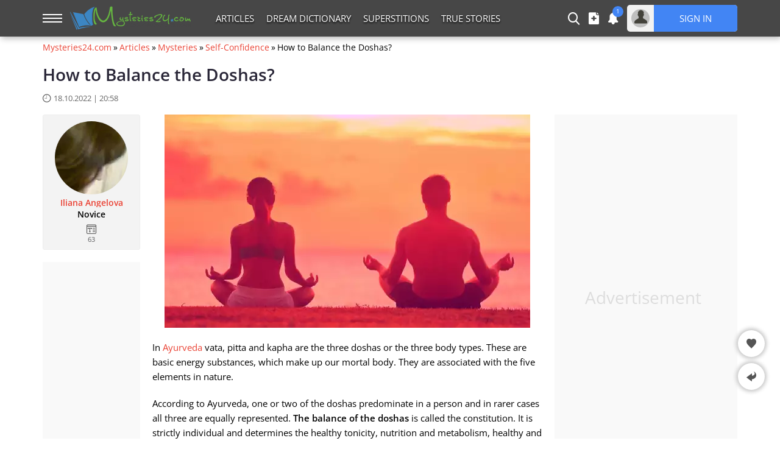

--- FILE ---
content_type: text/html; charset=utf-8
request_url: https://mysteries24.com/n-125901-How_to_Balance_the_Doshas
body_size: 12223
content:
<!DOCTYPE html><html lang="en">
<head>
<title>How to Balance the Doshas? | Mysteries24.com</title>
<meta charset="utf-8" /> 
<meta name="description" content="In Ayurveda vata, pitta and kapha are the three doshas or the three body types. These are basic energy substances, which make up our mortal body. They are..."/>
<meta name="keywords" content="doshas,balance of the doshas,balancing the doshas,how to balance the doshas"/><link rel="alternate" hreflang="en" href="https://mysteries24.com/n-125901-How_to_Balance_the_Doshas" />
<link rel="alternate" hreflang="bg" href="https://sanovnik.bg/n-125469-Как_да_постигнем_баланс_на_дошите" />
<link rel="alternate" hreflang="sr" href="https://sanovnik.com/n-127368-Kako_uravnotežiti_doše" />
<meta name="google-site-verification" content="WOAyDrg4hOiJev6wGgAD1qITKAy7Hl1Pb04_QMQ3Nws" />
<meta property="og:image" content="https://mysteries24.com/files/1200x800/meditation22.webp" />
<meta property="og:image:secure_url" content="https://mysteries24.com/files/1200x800/meditation22.webp" />
<meta property="og:type" content="article" />
<meta property="og:title" content="How to Balance the Doshas?" />
<meta property="og:description" content="In Ayurveda vata, pitta and kapha are the three doshas or the three body types. These are basic energy substances, which make up our mortal body. They are associated with the five elements in nature. " />
<meta property="og:locale" content="en_US" />
<meta property="og:site_name" content="mysteries24.Com" />
<meta property="fb:app_id" content="457613047661091" />
<meta property="og:updated_time" content="2022-10-18T20:58:48+03:00" />
<meta property="og:url" content="https://mysteries24.com/n-125901-How_to_Balance_the_Doshas" />
<meta property="author" content="Iliana Angelova" />
<meta property="article:section" content="Mysticism and Mysteries" />
<meta property="article:published_time" content="2022-10-18T20:58:48+03:00" />
<meta property="article:modified_time" content="2022-10-18T20:58:48+03:00" />
<meta name="twitter:card" content="summary_large_image" />
<meta name="robots" content="index, follow, max-image-preview:large, max-snippet:-1, max-video-preview:-1" />
<meta http-equiv="X-UA-Compatible" content="IE=edge" />
<meta name="viewport" content="width=device-width, initial-scale=1.0, minimum-scale=1.0">
<link rel="canonical" href="https://mysteries24.com/n-125901-How_to_Balance_the_Doshas" />
<style>@font-face {font-family: 'Open Sans';font-style: normal;font-weight: 400;font-stretch: 100%;font-display: fallback;src: url(https://fonts.gstatic.com/s/opensans/v27/memvYaGs126MiZpBA-UvWbX2vVnXBbObj2OVTSGmu1aB.woff2) format('woff2');unicode-range: U+0100-024F, U+0259, U+1E00-1EFF, U+2020, U+20A0-20AB, U+20AD-20CF, U+2113, U+2C60-2C7F, U+A720-A7FF;}@font-face {font-family: 'Open Sans';font-style: normal;font-weight: 400;font-stretch: 100%;font-display: fallback;src: url(https://fonts.gstatic.com/s/opensans/v27/memvYaGs126MiZpBA-UvWbX2vVnXBbObj2OVTS-muw.woff2) format('woff2');unicode-range: U+0000-00FF, U+0131, U+0152-0153, U+02BB-02BC, U+02C6, U+02DA, U+02DC, U+2000-206F, U+2074, U+20AC, U+2122, U+2191, U+2193, U+2212, U+2215, U+FEFF, U+FFFD;}@font-face {font-family: 'Open Sans';font-style: normal;font-weight: 600;font-stretch: 100%;font-display: fallback;src: url(https://fonts.gstatic.com/s/opensans/v27/memvYaGs126MiZpBA-UvWbX2vVnXBbObj2OVTSGmu1aB.woff2) format('woff2');unicode-range: U+0100-024F, U+0259, U+1E00-1EFF, U+2020, U+20A0-20AB, U+20AD-20CF, U+2113, U+2C60-2C7F, U+A720-A7FF;}@font-face {font-family: 'Open Sans';font-style: normal;font-weight: 600;font-stretch: 100%;font-display: fallback;src: url(https://fonts.gstatic.com/s/opensans/v27/memvYaGs126MiZpBA-UvWbX2vVnXBbObj2OVTS-muw.woff2) format('woff2');unicode-range: U+0000-00FF, U+0131, U+0152-0153, U+02BB-02BC, U+02C6, U+02DA, U+02DC, U+2000-206F, U+2074, U+20AC, U+2122, U+2191, U+2193, U+2212, U+2215, U+FEFF, U+FFFD;}@font-face {font-family: "Open Sans-fallback";font-weight: 400;src: local("Arial");size-adjust: 104%;ascent-override: 103%;descent-override: 27%;line-gap-override: 0%;}@font-face {font-family: "Open Sans-fallback";font-weight: 600;src: local("Arial");size-adjust: 96%;ascent-override: 102%;descent-override: 27%;line-gap-override: 0%;}@font-face {font-family: 'icomoon';src:url('/files/fonts/icon/icomoon.woff2?cdzedp') format('woff2'),url('/files/fonts/icon/icomoon.ttf?cdzedp') format('truetype'),url('/files/fonts/icon/icomoon.svg?cdzedp#icomoon') format('svg');font-weight: normal;font-style: normal;font-display: block;}[class^="icb-"]:before, [class*=" icb-"]:before, [class^="icb-"]:after, [class*=" icb-"]:after {font-family: 'icomoon' !important;speak: never;font-style: normal;font-weight: normal;font-variant: normal;text-transform: none;line-height: 1;display:inline-block;vertical-align:top;-webkit-font-smoothing: antialiased;-moz-osx-font-smoothing: grayscale;}.icb-rtn{position:relative}.icb-rtn.s1:after, .icb-rtn.s2:after, .icb-rtn.s3:after, .icb-rtn.s4:after, .icb-rtn.s5:after{content:"\e92a";color:#E45B25;font-size:14px;position:absolute;left:0;overflow:hidden;top:0}.icb-rtn.s1:after{width:14px}.icb-rtn.s2:after{width:29px}.icb-rtn.s3:after{width:44px}.icb-rtn.s4:after{width:59px}.icb-smenu:after{content:"\e92b";color:#555;}.icb-eyec:before {content: "\e900";color: #565555;}.icb-umenu:before {content: "\e901";color: #fff;}.icb-ply:before {content: "\e902";color: #fff;}.icb-pin:before {content: "\e903";}.icb-offer:before {content: "\e904";color: #555;}.icb-ncom:before {content: "\e905";}.icb-magin:before {content: "\e906";color: #fff;}.icb-eyeo:before {content: "\e907";color: #565555;}.icb-updo:before {content: "\e908";color: #fff;}.icb-thup:before {content: "\e909";color: #606060;}.icb-thdw:before {content: "\e90a";color: #606060;}.icb-scom:before {content: "\e90b";color: #908da0;}.icb-rbin:before {content: "\e90c";color: #999;}.icb-lst:before {content: "\e90d";color: #fff;}.icb-tick:before {content: "\e90e";color: #999;}.icb-relo:before {content: "\e90f";color: #908da0;}.icb-dtick:before {content: "\e910";color: #999;}.icb-dots:before {content: "\e911";color: #909090;}.icb-plt:before {content: "\e912";color: #555;}.icb-hrt:before {content: "\e913";color: #555;}.icb-hat:before {content: "\e914";color: #555;}.icb-cloc:before {content: "\e915";color: #58595b;}.icb-tot:before {content: "\e916";color: #555;}.icb-shr:before {content: "\e917";color: #555;}.icb-rep:before {content: "\e918";color: #555;}.icb-prep:before {content: "\e919";color: #555;}.icb-pot:before {content: "\e91a";color: #555;}.icb-hrtp:before {content: "\e91b";color: #555;}.icb-fak:before {content: "\e91c";color: #565756;}.icb-cam:before {content: "\e91d";color: #555;}.icb-vib:before {content: "\e91e";color: #fff;}.icb-twi:before {content: "\e91f";color: #fff;}.icb-rss:before {content: "\e920";color: #fff;}.icb-prnt:before {content: "\e921";color: #fff;}.icb-pint:before {content: "\e922";color: #fff;}.icb-mail:before {content: "\e923";color: #757575;}.icb-fb:before {content: "\e924";color: #fff;}.icb-email:before {content: "\e925";color: #fff;}.icb-edit:before {content: "\e926";}.icb-chain:before {content: "\e927";color: #fff;}.icb-bck:before {content: "\e928";color: #555;}.icb-arw:before {content: "\e929";}.icb-rtn:before {content: "\e92a";color: #908da0;}.icb-menu:before {content: "\e92b";color: #fff;}.icb-img:before {content: "\e92c";color: #fff;}.icb-hamb:before {content: "\e92d";color: #fff;}.icb-eye:before {content: "\e92e";color: #555;}.icb-cup:before {content: "\e92f";color: #555;}.icb-cmt:before {content: "\e930";color: #555;}.icb-close:before {content: "\e931";}.icb-art:before {content: "\e932";color: #555;}.icb-adv:before {content: "\e933";color: #555;}.icb-ads:before {content: "\e934";color: #555;}.icb-usr:before {content: "\e935";color: #fff;}.icb-totop:before {content: "\e936";color: #fff;}.icb-stry:before {content: "\e937";color: #555;}.icb-pres:before {content: "\e938";color: #555;}.icb-points:before {content: "\e939";color: #555;}.icb-msg:before {content: "\e93a";color: #555;}.icb-mag:before {content: "\e93b";color: #fff;}.icb-gear:before {content: "\e93c";color: #555;}.icb-forum:before {content: "\e93d";color: #555;}.icb-desk:before {content: "\e93e";color: #fff;}.icb-credit:before {content: "\e93f";color: #555;}.icb-bel:before {content: "\e940";color: #fff;}.icb-alert:before {content: "\e941";color: #757575;}.icb-add:before {content: "\e942";color: #fff;}.icb-ad:before {content: "\e943";color: #555;}*{font-family:'Open Sans','Open Sans-fallback',sans-serif;-webkit-box-sizing:border-box;-moz-box-sizing:border-box;box-sizing:border-box;margin:0;padding:0}.center{text-align:center}.mt5{margin-top:5px}.mb5{margin-bottom:5px}.mt10{margin-top:10px}.mb10{margin-bottom:10px}.ml10{margin-left:10px}.mr10{margin-right:10px}.mt15{margin-top:15px}.mb15{margin-bottom:15px}.mt20{margin-top:20px}.mb20{margin-bottom:20px}.mt30{margin-top:30px}.mb30{margin-bottom:30px}#sNetD{display:flex;flex-basis:auto;height:40px;margin:20px 0;flex-wrap:nowrap;justify-content:space-between;align-items:center}ul{list-style:none}fieldset,iframe,select,button,textarea,input{border:0}img{vertical-align:top}body{font-size:14px;line-height:1;overflow-y:overlay}.container{margin:auto;width:1140px}#wrap{margin:70px auto 0;width:1140px}h1{color:#292637;font-size:28px;font-weight:600;line-height:28px}.gidb, .gidd, .gids, .gidm{text-align:center;overflow:hidden}.gidb{height:600px}.gidd{height:250px}.gids{height:220px}.gidm{height:400px}.giwrp{align-items:center;clear:both;display:flex;text-align:center;height:280px}.giwrp div{margin-left:auto;margin-right:auto}.comb .rkl{height:250px}.stickwrap{position:relative}.stickwrap > .smallcolumn{position:absolute;top:0;bottom:0}.stickwrap > .smallcolumn .stick{position:sticky;top:75px}.stickwrap.r160{padding-right:160px}.stickwrap.r160 > .smallcolumn{right:0}.stickwrap.r160 > .smallcolumn .stick{width:160px;max-width:160px}.stickwrap.l160{padding-left:160px}.stickwrap.l160 > .smallcolumn{left:0}.stickwrap.l160 > .smallcolumn .stick{width:160px;max-width:160px}.stickwrap.r300{padding-right:300px}.stickwrap.r300 > .sidecolumn{position:absolute;top:0;right:0;bottom:0}.stickwrap.r300 > .sidecolumn .stick{position:sticky;top:75px;width:300px;max-width:300px}#toc{background:#f3f3f3;border-radius:3px;border:1px solid #ededed;margin:0 10px 20px;padding:10px 10px 0}#toc ul{list-style-type:disc;margin:0 0 0 20px}#toc ul ul{list-style-type:none;margin:0}#toc a{color:#ea4335;font-size:15px}#toc p{font-weight:600;font-size:17px}#toc li{margin:10px}h2.t, h3.t{scroll-margin-top:5rem}#header .staff [class*="icb-"]:before{font-size:20px}#header .staff [class*="icb-"]:hover:before{color:#4285f4}#header .staff .userOut .icb-usr:before, #header .staff .userOut .icb-usr:hover:before, #header .staff .userIn .icb-usr:before, #header .staff .userIn .icb-usr:hover:before{color:#43423B;font-size:22px;margin-top:1px}#header .boxList [class*="icb-"]:before{color:#666;font-size:19px}#header .boxList [class*="icb-"]:hover:before{color:#888}#header #headerMain{background:#474747;box-shadow:2px 2px 10px #aaa;left:0;height:60px;margin-bottom:9px;position:fixed!important;right:0;top:0;z-index:1000}#header .container{padding:8px 0}#header .container > div{display:inline-block;vertical-align:top}#header .sidemenubtn{cursor:pointer;margin-right:13px;padding:15px 0;width:32px}#header .sidemenubtn > span{background:#fff;display:block;height:2px;margin-bottom:4px;width:32px}#header .sidemenubtn > span:last-child{margin-bottom:0}#header .logo{margin:2px 0;width:199px}#header .staff{position:relative;text-align:right;width:896px}#header .staff > *{display:inline-block;vertical-align:top}#header .other{width:318px}#header .other > *{display:inline-block;margin-right:15px;vertical-align:middle}#header .other > *:last-child{margin-right:0}#header .primary{padding-left:30px;text-align:left;width:578px}#header .primary li{display:inline-block;vertical-align:top}#header .primary li > *, #header .primary li > *.lnk{color:#fff;display:block;font-size:15px;height:44px;line-height:44px;padding:0 10px;text-transform:uppercase;text-shadow:0 2px 3px #000}#header .boxIcon{cursor:pointer;position:relative}#header .boxIcon .activity{background:#4285f4;border-radius:30px;color:#fff;font-size:10px;height:18px;line-height:17px;position:absolute;right:-9px;text-align:center;top:-10px;width:18px}#header .boxList{background:#fff;border-radius:1px;box-shadow:0px 2px 7px rgba(0,0,0,0.8);display:none;position:absolute;text-align:left;top:62px;z-index:9990}.maincolumn, .sidecolumn, .smallcolumn, .combocolumn, .centercolumn, .middlecolumn{display:inline-block;vertical-align:top}.middlecolumn{position:relative;width:220px}.centercolumn{margin:0 20px;width:720px}.maincolumn{margin:0 20px;width:640px}.sidecolumn{width:300px}.smallcolumn{width:160px}.combocolumn{width:820px}.combocolumn.mr, .sidecolumn.mr{margin-right:20px}.combocolumn.ml, .sidecolumn.ml{margin-left:20px}.combocolumn.mr .maincolumn{margin-right:0}.combocolumn.ml .maincolumn{margin-left:0}.sidecolumn > *, .maincolumn > *, .smallcolumn > *{margin-bottom:20px}.sidecolumn > *:last-child, .maincolumn > *:last-child, .smallcolumn > *:last-child{margin-bottom:0}.brdc{align-items:center;display:flex;justify-content:flex-start;line-height:16px;margin:0 65px 20px 0}.brdc > *{margin:0 3px}.brdc > *:first-child{margin-left:0}.brdc a{color:#ea4335;flex-shrink:0}.brdc a:hover{text-decoration:underline}.brdc strong{font-weight:400;white-space:nowrap;overflow:hidden;text-overflow:ellipsis}#prre .head, #adverts .head, #cookiepage .head, #polzvane .head, #faq h2, #newComments .head,#konkurs .head, .static-page .head, #partners .head, .rating-box > .title, #recContent .products .title,.ytube .title, #recContent > .text .wtitle, #konusl .head, #agb .head{border-bottom:3px solid #eaeaea;margin-bottom:35px;position:relative}#prre .head h2, #adverts .head h2, #cookiepage .head h2, #polzvane .head h2,#faq h2 a, #konkurs .head h2, .static-page .head h2, #partners .head h2, #newComments .head h2,.rating-box > .title h2, #recContent .products .title h2, .ytube .title h2, #recContent > .text .wtitle h2,#konusl .head h2, #agb .head h2{border-bottom:3px solid #34a853;color:#222;display:inline-block;font-size:24px;font-weight:600;height:41px;line-height:38px;margin-bottom:-3px;text-transform:uppercase;vertical-align:top}.comb > .head{border-bottom:3px solid #eaeaea;height:41px;margin:20px 0 15px;position:relative}.comb > .head h2{border-bottom:3px solid #34a853;color:#222;display:inline-block;font-size:20px;font-weight:600;height:41px;line-height:38px;margin-bottom:-3px;text-transform:uppercase;vertical-align:top}.comb > .head h3{border-bottom:3px solid #34a853;color:#222;display:inline-block;font-size:20px;font-weight:600;height:41px;line-height:38px;margin-bottom:-3px;text-transform:uppercase;vertical-align:top}.comb > .head .nav{position:absolute;right:0;top:9px}.comb > .head .nav > *{background:#34a853;border:1px solid #34a853;color:#fff;cursor:pointer;display:inline-block;height:20px;line-height:15px;text-align:center;vertical-align:top;width:20px}.comb > .head .nav > *:first-child{margin-right:9px}.comb > .head ul{display:inline-block;margin-left:25px;vertical-align:top}.comb > .head ul li{cursor:pointer;display:inline-block;font-size:14px;height:38px;line-height:38px;margin-right:21px;vertical-align:top}.comb > .head ul .more{display:inline-block;position:relative}.comb > .head ul .more > span:last-child{display:none}.comb > .head ul .more > span:first-child{cursor:pointer;display:inline-block;font-size:14px;height:28px;line-height:28px;margin:5px 0 5px -10px;padding:0 10px;vertical-align:top}.comb > .head ul .more > span:first-child span{display:inline-block;font-size:20px;line-height:26px;margin-left:10px;transform:rotate(90deg);vertical-align:bottom}.comb > .head ul .more li{display:block;margin:0;padding:0 10px 0 20px}#newsEntity{position:relative}#newsEntity h1{line-height:33px;margin-bottom:15px}#news .simgbox{margin:0 auto 15px;position:relative;width:600px}#news .text p{font-size:15px;line-height:24px;margin:20px 0}#news .text .giwrp{margin:20px 0}#news #cont h2{font-size:23px;line-height:32px}#news #cont h3{font-size:19px;line-height:26px;margin:30px 0 10px}#news .wfull{margin:25px auto 25px 6px;max-width:600px;position:relative}.aub{background:#f3f3f3;border:1px solid #ededed;border-radius:3px;height:222px;padding:10px;position:relative;text-align:center}.pat2 .list > div{margin-bottom:15px;position:relative}.pat2 .list > div:not(.rkl):last-child{margin-bottom:0}.pat2 .list > div:not(.rkl):before{background:rgba(0,0,0,0) linear-gradient(to bottom, rgba(0,0,0,0) 30%, #000 100%) repeat scroll 0 0;bottom:0;content:"";position:absolute;top:0;width:100%;z-index:1}.pat2 .list > div:not(.rkl) > div{color:#fff;display:flex;gap:15px;bottom:15px;height:14px;line-height:16px;left:15px;position:absolute;right:15px;z-index:2}.pat2 .list > div:not(.rkl) > .art{background:rgba(0,0,0,.6);border-radius:2px;color:#fff;display:inline-block;font-size:13px;height:19px;line-height:19px;padding:0 4px;position:absolute;top:15px;left:15px;z-index:4}.pat2 .list > div:not(.rkl) > .icb-cmt{gap:0}.pat2 .art:hover{background:#e6580c}.pat2 .list > div:not(.rkl) > a:not(.art){align-items:flex-end;color:#fff;display:flex;font-size:19px;font-weight:600;line-height:22px;left:0;bottom:0;padding:0 15px 15px;position:absolute;top:0;right:0;z-index:3}.pat2 .list > div:not(.rkl) > a:not(.art).cut{padding-bottom:37px}.pat2 .icb-ply{background:rgba(0,0,0,0.6);border-radius:50px;font-size:28px;margin:-30px 0 0 -30px;padding:16px 0 0 22px;position:absolute;top:50%;left:50%;height:60px;width:60px;z-index:2}.pat2 .icb-img:before{margin-right:3px}.pat2 .icb-cmt:before{color:#fff;margin:2px 3px 0 0}.pat2 .icb-rtn:before{color:#fff}.pat2.r3 .list{display:flex;gap:10px;flex-wrap:wrap;justify-content:flex-start}.pat2.r3 .list > div{margin:0;width:calc(33.333% - 7px)}.pat2.r3 img{object-fit:cover;width:100%}.pat2.r4 .list{display:flex;gap:10px;flex-wrap:wrap;justify-content:flex-start}.pat2.r4 .list > div{margin:0;width:calc(25% - 7.5px)}.pat2.r4 img{object-fit:cover;width:100%}.rbox .main{background:#f3f3f3}.rbox .lsi, .rbox .rsi{display:inline-block;vertical-align:middle}.rbox .lsi{padding:20px;text-align:center;width:220px}.rbox .lsi > div:first-child{color:#333;font-size:64px;font-weight:100;line-height:64px}.rbox .lsi .icb-rtn{line-height:1;margin:5px auto 10px;width:89px}.rbox .lsi .icb-rtn:before{color:#e3e3e3;font-size:17px}.rbox .lsi .icb-rtn:after{color:#777;font-size:17px}.rbox .lsi > div:last-child{color:#8d8d8d}.rbox .rsi{padding:20px 20px 20px 30px;width:calc(100% - 220px)}.rbox .rsi > div{background:#e3e3e3;color:#737373;height:23px;font-weight:400;margin-bottom:2px;position:relative}.rbox .rsi > div:last-child{margin:0}.rbox .rsi .icb-rtn{font-size:11px;height:23px;line-height:23px;left:-30px;position:absolute;top:0px}.rbox .rsi .icb-rtn:before{color:#777;margin:6px 3px 6px 0;overflow:hidden;width:11px}.rbox .rsi .num{color:#333;display:block;font-size:11px;height:23px;line-height:23px;padding:0 5px}.rbox .bsi{display:flex;align-items:center;height:62px;padding:10px 20px 20px}.rbox .bsi > div:first-child{font-size:16px;width:200px}.rbox .bsi .icb-rtn{cursor:pointer}.rbox .bsi .icb-rtn:before{color:#777;font-size:32px}.rbox .bsi .icb-rtn:after{font-size:32px;width:var(--rtbwidth, 0)}.rbox .bsi .message{font-size:16px;font-weight:600}</style> 
<link rel="preload" fetchpriority="high" href="https://mysteries24.com/files/lib/600x350/meditation22.webp" as="image"/>
<link rel="preload" href="/files/lib/../avatars/thumb/p_20181121_094756_62631.webp" as="image"/>
<link rel="preload" href="/cache/css/news_df_b67b49248310342194df935062270405.css" as="style" onload="this.onload=null;this.rel='stylesheet'"><noscript><link rel="stylesheet" href="/cache/css/news_df_b67b49248310342194df935062270405.css"></noscript>       
<link rel="shortcut icon" href="/files/lib/ico/san.ico" type="image/x-icon" /><link rel="preconnect" href="https://securepubads.g.doubleclick.net" crossorigin>
<link rel="preconnect" href="https://pagead2.googlesyndication.com" crossorigin>
<script async src="https://securepubads.g.doubleclick.net/tag/js/gpt.js"></script>

<script>
  window.googletag = window.googletag || { cmd: [] };

  googletag.cmd.push(function () {

    if (!document.getElementById('gidst')) {
      var su = document.createElement('div');
      su.id = 'gidst';
      su.className = 'gidst';

      var mcl = document.createElement('span');
      mcl.id = 'mcl';

      var stck = document.createElement('div');
      stck.id = 'stck';

      su.appendChild(mcl);
      su.appendChild(stck);

      (document.body ? document.body : document.documentElement).appendChild(su);
    }

    var stk = document.getElementById('stck');var clb = document.getElementById('mcl');
    var interstitial = googletag.defineOutOfPageSlot('/5112469/InterstitialD', googletag.enums.OutOfPageFormat.INTERSTITIAL).addService(googletag.pubads());
 
    var ms = googletag.defineSlot('/5112469/sf', [[300, 600], [160, 600], [300, 250]], 'stck').addService(googletag.pubads());
var st = googletag.defineSlot('/5112469/Sticky_Wrap', [160, 600], 'sticknew').addService(googletag.pubads());st.setTargeting('refresh', 'true');
var ab = googletag.defineSlot('/5112469/Article_BottomWrap', [[580, 400], [336, 280]], 'artbot').addService(googletag.pubads());
var av = googletag.defineSlot('/5112469/Article_VerticalWrap', [[300, 600], [160, 600]], 'artvert').addService(googletag.pubads());av.setTargeting('refresh', 'true');
var cm = googletag.defineSlot('/5112469/Content_MiddleWrap', [300, 250], 'contmid').addService(googletag.pubads());    
    
    if (typeof clb !== 'undefined' && clb && !clb.dataset.bound) {
      clb.dataset.bound = "1";
      clb.addEventListener('click', function () {
        su.style.display = "none";
        clb.classList.remove("c");
        if (stk && stk.firstChild) stk.removeChild(stk.firstChild);
      });
    }

       
    googletag.pubads().addEventListener('slotRenderEnded', function (event) {
      var sl = event.slot;

      if (typeof ms !== 'undefined' && sl === ms) {
        if (event.isEmpty) {
          su.style.display = "none";
          if (typeof clb !== 'undefined' && clb) clb.classList.remove("c");
          if (stk) stk.innerHTML = '';

        } else {
          su.style.display = "block";
          setTimeout(function () { if (typeof clb !== 'undefined' && clb) clb.classList.add("c"); }, 1000);
        }
      }
      
      
if (sl === st && event.isEmpty){
document.getElementById('sticknew').innerHTML = '';
document.getElementById('sticknew').classList.add('alh');
}

if (sl === ab && event.isEmpty){
document.getElementById('artbot').innerHTML = '';
document.getElementById('artbot').classList.add('alr');
}

if (sl === av && event.isEmpty){
document.getElementById('artvert').innerHTML = '';
document.getElementById('artvert').classList.add('alb');
}

if (sl === cm && event.isEmpty){
document.getElementById('contmid').innerHTML = '';
document.getElementById('contmid').classList.add('als');
}

     });

    googletag.pubads().enableSingleRequest();
    googletag.pubads().enableLazyLoad({
      fetchMarginPercent: 300,
      renderMarginPercent: 150,
      mobileScaling: 1.5
    });




    googletag.pubads().setTargeting("url", "mysteries24.com");
    googletag.pubads().setTargeting("logged_in", "0");
 
 
    googletag.enableServices();

    (function startStickyAutoRefresh(){
      if (typeof ms === 'undefined' || !ms) return;

      var MAX_REFRESH = 3; 
      var refreshCount = 0;
      var msInFlight = false;
      var msUnlockTimer = null;

      googletag.pubads().addEventListener('slotRequested', function(e){
        if (e.slot === ms) {
          msInFlight = true;
          if (msUnlockTimer) clearTimeout(msUnlockTimer);
          msUnlockTimer = setTimeout(function(){ msInFlight = false; }, 25000);
        }
      });

      googletag.pubads().addEventListener('slotResponseReceived', function(e){
        if (e.slot === ms) {
          msInFlight = false;
          if (msUnlockTimer) { clearTimeout(msUnlockTimer); msUnlockTimer = null; }
        }
      });

      var timer = setInterval(function(){
        if (refreshCount >= MAX_REFRESH) {
          clearInterval(timer);
          return;
        }

        if (document.hidden) return;

        if (msInFlight) return;

        refreshCount++;
        googletag.pubads().refresh([ms]);

      }, 70000);
    })();


    if (typeof ms !== 'undefined') googletag.display('stck');
    if (interstitial) googletag.display(interstitial);
  });
  
function gptLazyLoad(cfg) {
  if (!cfg || !cfg.divId || !cfg.adUnitPath || !cfg.sizes) {
    return { cancel: function(){} };
  }

  var divId = cfg.divId;
  var adUnitPath = cfg.adUnitPath;
  var sizes = cfg.sizes;

  var preloadDistance = (typeof cfg.preloadDistance === 'number') ? cfg.preloadDistance : 400;
  var threshold = (typeof cfg.threshold === 'number') ? cfg.threshold : 0;
  var rootMargin = (typeof cfg.rootMargin === 'string') ? cfg.rootMargin : ('0px 0px ' + preloadDistance + 'px 0px');

  var el = document.getElementById(divId);
  if (!el) return { cancel: function(){} };

  var loaded = false;
  var io = null;

  function safeGetGoogletag() {
    window.googletag = window.googletag || { cmd: [] };
    window.googletag.cmd = window.googletag.cmd || [];
    return window.googletag;
  }

  function isSlotAlreadyDefinedForDiv() {
    try {
      if (!window.googletag || !googletag.pubads) return false;
      var slots = googletag.pubads().getSlots();
      for (var i = 0; i < slots.length; i++) {
        if (slots[i].getSlotElementId && slots[i].getSlotElementId() === divId) return true;
      }
    } catch (e) {}
    return false;
  }

  function detachFallbackListeners() {
    window.removeEventListener('scroll', onFirstIntent);
    window.removeEventListener('wheel', onFirstIntent);
    window.removeEventListener('touchstart', onFirstIntent);
  }

  function loadSlotOnce() {
    if (loaded) return;

    var gt = safeGetGoogletag();
    gt.cmd.push(function () {
      var slotEl = document.getElementById(divId);
      if (!slotEl) {
        return;
      }

      loaded = true;

      if (!isSlotAlreadyDefinedForDiv()) {
        googletag.defineSlot(adUnitPath, sizes, divId).addService(googletag.pubads());
      }

      googletag.display(divId);

      if (io) io.disconnect();
      detachFallbackListeners();
    });
  }

  if ('IntersectionObserver' in window) {
    io = new IntersectionObserver(function (entries) {
      for (var i = 0; i < entries.length; i++) {
        if (entries[i].isIntersecting) {
          loadSlotOnce();
          break;
        }
      }
    }, { root: null, rootMargin: rootMargin, threshold: threshold });
    io.observe(el);
    return { cancel: function(){ if (!loaded && io) io.disconnect(); } };
  }

  function onFirstIntent() { loadSlotOnce(); }
  window.addEventListener('scroll', onFirstIntent, { passive: true });
  window.addEventListener('wheel', onFirstIntent, { passive: true });
  window.addEventListener('touchstart', onFirstIntent, { passive: true });

  return { cancel: detachFallbackListeners };
}  
  
</script>

     
                    </head><body><header id="header"><div id="headerMain" data-role="head-controller"><div class="container"><div class="sidemenubtn icb-hamb" data-role="verticalmenubtn" data-status="false"></div><div class="logo"><a href="https://mysteries24.com" title="mysteries24.com"><img width="199" height="39" src="https://mysteries24.com/files/lib/content/bck/mysteries/mysteries-logo.png"/></a></div><div class="staff"><div class="primary"><ul><li><a href="https://mysteries24.com/blog">Articles</a></li><li><a href="https://mysteries24.com/dream_dictionary">Dream Dictionary</a></li><li><a href="https://mysteries24.com/superstitions">Superstitions</a></li><li><a href="https://mysteries24.com/stories/">True Stories</a></li></ul></div><div class="other"><div class="userSearch" data-box="drop" data-role="search"><div class="boxIcon icb-mag" data-box="icon"></div><div class="boxList" data-box="box"></div></div><div class="userAdd" data-box="drop" data-role="insert"><div class="boxIcon icb-add" data-box="icon"></div><div class="boxList" data-box="box"></div></div><div class="userNotify unlogg" data-box="drop" data-role="notifications"><div class="boxIcon icb-bel" data-box="icon"><span class="activity">1</span></div><div class="boxList" data-box="box"></div></div><div class="userOut" data-box="drop" data-role="login"><div class="boxIcon" data-box="icon"><div class="avatar icb-usr"></div><div class="login">Sign In</div></div><div class="boxList" data-box="box"></div></div></div></div></div></div>
</header><div class="verticalmenu" data-role="verticalmenu"></div><main id="wrap" class="n pages"><div id="newsEntity"><div class="brdc"><a href="https://mysteries24.com">Mysteries24.com</a>»<a href="https://mysteries24.com/blog">Articles</a>»<a href="https://mysteries24.com/mysteries">Mysteries</a>»<a href="https://mysteries24.com/self-confidence">Self-Confidence</a>»<strong>How to Balance the Doshas?</strong></div><h1>How to Balance the Doshas?</h1><div class="dTi"><time datetime="2022-10-18T20:58:48+03:00" class="icb-tot">18.10.2022 | 20:58</time></div><div class=" mb30 l160 r300"><div class="smallcolumn"><div class="aub"><img height="120" width="120" src="/files/lib/../avatars/thumb/p_20181121_094756_62631.webp" alt="Iliana Angelova"/><a href="https://mysteries24.com/articles-221523">Iliana Angelova</a><div>Novice</div><span class="icb-art">63</span></div><div id="mystick" class="gidb stick"><div id="sticknew"><script>googletag.cmd.push(function() { googletag.display('sticknew'); });</script></div></div>  </div><div id="news" class="maincolumn"><div class="news-content"><div class="simgbox"><img itemprop="image" width="600" height="350" src="https://mysteries24.com/files/lib/600x350/meditation22.webp" alt="How to Balance the Doshas?"/></div><div class="text"><div id="cont"><p>In <a href="https://mysteries24.com/n-21081-Achieve_harmony_through_Ayurveda">Ayurveda</a> vata, pitta and kapha are the three doshas or the three body types. These are basic energy substances, which make up our mortal body. They are associated with the five elements in nature.</p><p>According to Ayurveda, one or two of the doshas predominate in a person and in rarer cases all three are equally represented. <strong>The balance of the doshas</strong> is called the constitution. It is strictly individual and determines the healthy tonicity, nutrition and metabolism, healthy and unhealthy, life and aging, even the preferences and character of each individual.</p><p>Which dosha will be most strongly expressed is determined by birth, but the environment also has a great influence. The type of food, exercise or sedentary life, thoughts that move the <a href="https://mysteries24.com/n-10342-When_brain_stops_working,_consciousness_remains">consciousness</a>, should be indicated here.</p><p><strong>The balance of the doshas</strong> is of utmost importance for everyone, because it ensures the harmonious existence of the person. Being aware of the consequences of thoughts and actions means that the individual is able to ensure the most rhythmic and efficient work of his body.</p><p>In <a href="https://mysteries24.com/Yoga">yoga</a> various programs have been developed to balance a particular dosha or combination of doshas. Exercises are subject to variation, depending on what we need to work on.</p><p>To calm the dosha we must learn to avoid moving quickly from one position to another, as well as the more dynamic vanyasa yoga practices and do more pranayama - breathing exercises.</p><p>Those who, for example, have an excess of kapha dosha should choose poses that activate the inner fire and challenge their naturally resilient bodies. Contrary to the vata constitution, here the dynamics are fully allowed.</p><div class="s600x350 big wfull"><img src="/files/lib/600x350/yoga-meditation-chakri1.webp" alt="Balancing the doshas" loading="lazy"/></div><p>Pitta dosha needs constant stretching and movement of the muscles, so aerial asanas are a good choice.</p><p>With combined constitutions, it is more complicated and there the specific cause of the imbalance of the doshas must be understood in order to master them successfully.</p><p>Those who are not aware of their constitution should seek advice from <a href="https://mysteries24.com/n-21081-Achieve_harmony_through_Ayurveda">Ayurvedic therapists</a> to choose their <strong>dosha balancing program</strong> as well as the appropriate diet for their dosha.</p></div>
</div><div class="gidm mt20"><div id="artbot"><script>googletag.cmd.push(function() { googletag.display('artbot'); });</script></div></div>  
<div id="sNetD"><div class="ifb icb-fb" title="Share this page on Facebook">Facebook</div><div class="fvn icb-hrt" title="Add to favorites">Favorites</div><div class="itweet icb-twi" title="Share this page on Twitter">Twitter</div><div class="ipin icb-pint" title="Share this page on Pinterest">Pinterest</div></div></div></div><div class="sidecolumn"><div class="gidb"><div id="artvert"><script>googletag.cmd.push(function() { googletag.display('artvert'); });</script></div></div><div class="block-link comb yellow" data-tool="block_ajax_mysearches"><div class="head"><h2>Related links</h2><div class="nav" data-role="options" data-options="3IyMxIyMjNyNuZXdlc3QjNyMxNjI="><span data-direction="prev">&lsaquo;</span><span data-direction="next">&rsaquo;</span></div></div><div class="list" data-role="list"><ul><li><a href="https://mysteries24.com/related/What-Happened-to-the-Zapotecs">What Happened to the Zapotecs</a></li><li><a href="https://mysteries24.com/related/How-Were-the-Mayan-Pyramids-Built">How Were the Mayan Pyramids Built</a></li><li><a href="https://mysteries24.com/related/How-did-Alexander-the-Great-Treat-the-People-he-Conquered">How did Alexander the Great Treat the People he Conquered</a></li><li><a href="https://mysteries24.com/related/What-Happened-to-the-Zapotec-Civilization">What Happened to the Zapotec Civilization</a></li><li><a href="https://mysteries24.com/related/Meaning-of-Resignation-to-the-end">Meaning of Resignation to the end</a></li><li><a href="https://mysteries24.com/related/Meaning-of-Dreams-Talking-to-the-Dead">Meaning of Dreams Talking to the Dead</a></li><li><a href="https://mysteries24.com/related/How-to-get-rid-of-Drowsiness-in-Office">How to get rid of Drowsiness in Office</a></li></ul></div></div>    
<div class="pat2 comb" data-tool="block_ajax_news"><div class="head"><h2>Today`s top articles</h2><div class="nav" data-role="options" data-options="1IzM0MSMxIzAjMTI1OTAxIzcjbmV3ZXN0IzUjMjA=" data-pattern="15" data-title=""><span data-direction="prev">&lsaquo;</span><span data-direction="next">&rsaquo;</span></div></div><div class="list" data-role="list"><div><img width="300" height="225" alt="How to Concentrate" src="/files/lib/300x225/tired-woman-umora1.webp" loading="lazy"/><a href="https://mysteries24.com/n-126078-How_to_Concentrate">How to Concentrate</a></div><div><img width="300" height="225" alt="How To Be Creative" src="/files/lib/300x225/hair-brush-comb-happy.webp" loading="lazy"/><a href="https://mysteries24.com/n-126076-How_To_Be_Creative">How To Be Creative</a></div><div><img width="300" height="225" alt="How to Achieve your Goals" src="/files/lib/300x225/dream_beaty.webp" loading="lazy"/><a href="https://mysteries24.com/n-35937-How_to_Achieve_your_Goals">How to Achieve your Goals</a></div><div class='rkl'><div class="gidd"><div id="contmid"><script>googletag.cmd.push(function() { googletag.display('contmid'); });</script></div></div> </div><div><img width="300" height="225" alt="How to Be More Successful?" src="/files/lib/300x225/successfull_man.webp" loading="lazy"/><a href="https://mysteries24.com/n-126654-How_to_Be_More_Successful">How to Be More Successful?</a></div><div><img width="300" height="225" alt="The Valuable Things in Life and How to Appreciate Them More" src="/files/lib/300x225/family-kids-happy-photo121.webp" loading="lazy"/><a href="https://mysteries24.com/n-126618-The_Valuable_Things_in_Life_and_How_to_Appreciate_Them_More">The Valuable Things in Life and How to Appreciate Them More</a></div></div></div></div></div><div class="combocolumn mr"><div class="pat2 r3 comb mt20" data-tool="block_ajax_news"><div class="head"><h2>Recommended</h2><div class="nav" data-role="options" data-options="nJycjJycjMSMwIzEyNTkwMSM3I25ld2VzdCM5IzM0MDU=" data-pattern="15" data-title=""><span data-direction="prev">&lsaquo;</span><span data-direction="next">&rsaquo;</span></div></div><div class="list" data-role="list"><div><img width="300" height="225" alt="What is Chi Energy and How to Balance it?" src="/files/lib/300x225/chakras-meditation1.webp" loading="lazy"/><a href="https://mysteries24.com/n-127963-What_is_Chi_Energy_and_How_to_Balance_it">What is Chi Energy and How to Balance it?</a></div><div><img width="300" height="225" alt="Learn to Balance your Chi Energy!" src="/files/lib/300x225/home-meditation.webp" loading="lazy"/><a href="https://mysteries24.com/n-64234-Learn_to_Balance_your_Chi_Energy">Learn to Balance your Chi Energy!</a></div><div><img width="300" height="225" alt="How to Navigate with the Stars" src="/files/lib/300x225/nebe_ani.webp" loading="lazy"/><a href="https://mysteries24.com/n-33676-How_to_Navigate_with_the_Stars">How to Navigate with the Stars</a></div><div><img width="300" height="225" alt="How to Understand the Pathological Liar" src="/files/lib/300x225/lajec.webp" loading="lazy"/><a href="https://mysteries24.com/n-3834-How_to_Understand_the_Pathological_Liar">How to Understand the Pathological Liar</a></div><div><img width="300" height="225" alt="How to welcome the Year of the Tiger" src="/files/lib/300x225/tiger.webp" loading="lazy"/><a href="https://mysteries24.com/n-8196-How_to_welcome_the_Year_of_the_Tiger">How to welcome the Year of the Tiger</a></div><div><img width="300" height="225" alt="How to welcome the year of the Water Dragon" src="/files/lib/300x225/chineese-dragon.webp" loading="lazy"/><a href="https://mysteries24.com/n-24677-How_to_welcome_the_year_of_the_Water_Dragon">How to welcome the year of the Water Dragon</a></div><div><img width="300" height="225" alt="Folklore: How to Forecast the Weather Using the Wind" src="/files/lib/300x225/raining_leaf.webp" loading="lazy"/><a href="https://mysteries24.com/n-78454-Folklore:_How_to_Forecast_the_Weather_Using_the_Wind">Folklore: How to Forecast the Weather Using the Wind</a></div><div><img width="300" height="225" alt="How to Overcome the Fear of Failure" src="/files/lib/300x225/sad-woman-think12.webp" loading="lazy"/><a href="https://mysteries24.com/n-126316-How_to_Overcome_the_Fear_of_Failure">How to Overcome the Fear of Failure</a></div><div><img width="300" height="225" alt="How to Recognize the 4 Main Temperaments" src="/files/lib/300x225/happy-friends-5.webp" loading="lazy"/><a href="https://mysteries24.com/n-48902-How_to_Recognize_the_4_Main_Temperaments">How to Recognize the 4 Main Temperaments</a></div></div></div><div class="rbox comb mt20"><div class="head"><h3>Rating</h3></div><div class="main"><div class="lsi"><div>3</div>
            <style>.rbox .lsi .icb-rtn:after{width:60%}</style>
          <div class="icb-rtn s5"></div><div>Votes: 1</div></div><div class="rsi"><div><span class="icb-rtn s0">5</span><span class="num">0</span></div><div><span class="icb-rtn s0">4</span><span class="num">0</span></div><div class="three"><span class="icb-rtn s0">3</span><span class="num" style="background:#ffcf02;width:100%">1</span></div><div><span class="icb-rtn s0">2</span><span class="num">0</span></div><div><span class="icb-rtn s0">1</span><span class="num">0</span></div></div><div id="ratingBox" class="bsi"><div>Give your rating:</div><div id="rtnBtn" class="icb-rtn s0" data-step="32" data-stepspace="1"></div></div></div></div><div id="newComments" class="comb"><div class="head"><h2>Comments</h2></div><div id="newCommentsForm" data-role="commentMainForm"><div class="message" data-role="message"></div><div><textarea id="comment_text" placeholder="Write your comment." rows="1" data-role="textarea" aria-label="Comment"></textarea><div class="actions"><label><input type="checkbox" class="send-email" checked="checked"><span>Notify me about new comments via email</span></label><div class="obtn">Send</div></div></div></div></div></div><div class="sidecolumn"></div></div></main><footer id="footer"><div id="favloc" class="favDloc" data-type="shop"><div class="icb-arw" data-role="totop"></div><div class="favbox" data-role="favbox"><div class="icb-hrt" data-role="fav"></div><div class="list" data-role="list"></div><div class="hearts" data-role="hearts"></div></div><div class="icb-bck" data-role="search"></div><div class="srchbox" data-role="srchbox"></div></div><div class="row1"><span class="lkn links">Our Partners</span><span class="lkn contacts">Contact us</span></div><div class="row3"><img width="199" height="39" src="https://mysteries24.com/files/lib/content/bck/mysteries/mysteries-logo.png" alt="Logo" loading="lazy"/>Let us together unravel the mysteries and all that lies beyond ordinary human perceptions!<div class="contact">Contact Us: <span class="lkn mailto">gradbg@gmail.com</span></div></div><div class="row4">2010-2026 © - Mysteries24.com<span class="lkn agb">Terms and Conditions</span><span class="lkn privacy">Privacy Policy</span><span class="lkn cookies">Cookies</span></div>
</footer><script>
  window.dataLayer = window.dataLayer || [];
  function gtag(){dataLayer.push(arguments);}
  
  window.addEventListener('load', function() {
    var script = document.createElement('script');
    script.src = 'https://www.googletagmanager.com/gtag/js?id=G-9HLT6CG56S';
    script.async = true;
    document.head.appendChild(script);
    
    setTimeout(function() {
      gtag('js', new Date());
      gtag('config', 'G-9HLT6CG56S');
    }, 1000);
  });
</script><script>
window.google_analytics_uacct = "UA-1174807-G-9HLT6CG56S";  var loginurl   = "https://mysteries24.com/admin/login";
  var fileroot   = "https://mysteries24.com/files";
  var cache      = "";
  var fromuid    = "221523";
  var piclib     = "/files/lib";
  var domain     = "mysteries24.com";
  var type       = "pages";
  var ltype       = "pages";
  var art        = "";
  var mobile     = 0;
  var device     = 1;
  var isAdminFolder = 1;
  var pagetype   = "n";
  var display    = "n";
  var id         = "125901";
  var ref        = "";
  var lid        = 2;
  var setting_id = 61;
  var etis       = 7;
  var uid        = 0;
  var iso        = 'en';
  var user       = "";
  var http       = "https://";
var contenttype = "1";var rsite_id = 0;var rsub_id = 0;  var  tr      = new Array();
  tr['only_for_registered_users'] = "Only for registered users!";tr['are_you_sure'] = "Are you sure?";tr['signup_or_signin'] = "<a href='https://mysteries24.com/admin/login' target='_blank'>Sign up or sign in to write a comment.</a>";tr['send_mail'] = "Notify me about new comments via email";tr['send'] = "Send";tr['anonymous'] = "Anonymous";tr['enter_your_comment'] = "Write your comment.";tr['already_voted'] = "You have already rated.";</script>
  
<script type="application/ld+json">{"@context":"http:\/\/schema.org","@type":"BreadcrumbList","itemListElement":[{"@type":"ListItem","position":1,"name":"Mysteries24.com","item":"https:\/\/mysteries24.com"},{"@type":"ListItem","position":2,"name":"Articles","item":"https:\/\/mysteries24.com\/blog"},{"@type":"ListItem","position":3,"name":"Mysteries","item":"https:\/\/mysteries24.com\/mysteries"},{"@type":"ListItem","position":4,"name":"Self-Confidence","item":"https:\/\/mysteries24.com\/self-confidence"}]}</script><script type="application/ld+json">{"@context":"http:\/\/schema.org","@type":"MediaObject","aggregateRating":{"@type":"AggregateRating","bestRating":"5.0","worstRating":"1.0","ratingCount":"1","ratingValue":"3"},"image":"\/files\/lib\/600x350\/meditation22.webp","name":"How to Balance the Doshas?","description":"How to Balance the Doshas?"}</script><script type="application/ld+json">{"@context":"http:\/\/schema.org","@type":"NewsArticle","headline":"How to Balance the Doshas?","datePublished":"2022-10-18T20:58:48+03:00","dateModified":"2022-10-18T20:58:48+03:00","publisher":{"@type":"Organization","name":"Mysteries24.com","url":"https:\/\/mysteries24.com"},"image":{"@type":"ImageObject","url":"https:\/\/mysteries24.com\/files\/1200x800\/meditation22.webp","width":"1200","height":"800","caption":"How to Balance the Doshas?"},"primaryImageOfPage":{"@type":"ImageObject","url":"https:\/\/mysteries24.com\/files\/1200x800\/meditation22.webp","width":"1200","height":"800","caption":"How to Balance the Doshas?"},"author":{"@type":"Person","name":"Iliana Angelova","url":"https:\/\/mysteries24.com\/articles-221523"}}</script><script defer src="https://mysteries24.com/cache/script/8868b2f2aaa533135cbc61a32005daf5.js"></script></body></html>

--- FILE ---
content_type: text/html; charset=utf-8
request_url: https://www.google.com/recaptcha/api2/aframe
body_size: 267
content:
<!DOCTYPE HTML><html><head><meta http-equiv="content-type" content="text/html; charset=UTF-8"></head><body><script nonce="lc_YrbIHdrvT3lHNBfMRsQ">/** Anti-fraud and anti-abuse applications only. See google.com/recaptcha */ try{var clients={'sodar':'https://pagead2.googlesyndication.com/pagead/sodar?'};window.addEventListener("message",function(a){try{if(a.source===window.parent){var b=JSON.parse(a.data);var c=clients[b['id']];if(c){var d=document.createElement('img');d.src=c+b['params']+'&rc='+(localStorage.getItem("rc::a")?sessionStorage.getItem("rc::b"):"");window.document.body.appendChild(d);sessionStorage.setItem("rc::e",parseInt(sessionStorage.getItem("rc::e")||0)+1);localStorage.setItem("rc::h",'1769751320136');}}}catch(b){}});window.parent.postMessage("_grecaptcha_ready", "*");}catch(b){}</script></body></html>

--- FILE ---
content_type: application/javascript; charset=utf-8
request_url: https://fundingchoicesmessages.google.com/f/AGSKWxUfYOCG1aY2PlsyIDACCfVUN2_E7ytMrRDGC5dtCIqkdM7RL7BAvZWbrqN_RWDXarViafZu8NHHlFpEZlsNd_IKTNivntd7rI6cLKfyaTKabdM5NP7ObQRk6ujpjTaMzitsWJ6sz7IdymzNZJ45MM6bRFp2XKHBy3_WM7lw6U5AIRkuyl5mEby_UQXK/_/crossdomainads./advault./site/dfp-/gigyatargetad._advertising_iframe.
body_size: -1285
content:
window['d84c0b15-d097-4a55-ab1f-b9347d52c08a'] = true;

--- FILE ---
content_type: application/javascript; charset=utf-8
request_url: https://mysteries24.com/cache/script/8868b2f2aaa533135cbc61a32005daf5.js
body_size: 11958
content:
let nodes=document.querySelectorAll("input[type=text]");if(nodes!==null){for(let i=0;i<nodes.length;i++){if(nodes[i].getAttribute('data-clearfield')!=='no'){if(nodes[i].getAttribute('data-role')!=='clearfield'&&!nodes[i].hasAttribute('readonly')&&!nodes[i].hasAttribute('disabled')&&(nodes[i].offsetWidth==0||nodes[i].offsetWidth>120)){let wrapper=document.createElement('div');wrapper.setAttribute('data-role','clearbox');wrapper.setAttribute('class','clearboxes');nodes[i].setAttribute("data-role","clearfield");nodes[i].parentNode.insertBefore(wrapper,nodes[i]);wrapper.appendChild(nodes[i]);let icon=document.createElement('span');if(etis!=null&&[1,2,3,5,6,7,8,9,11,12,15,17,18,23,24,25,29,38,43,56].includes(etis)){icon.setAttribute("class","icb-cloc");}else{icon.setAttribute("class","icon icon-clearable");}
let span=document.createElement('span');span.appendChild(icon);span.setAttribute("data-role","clearlink");span.setAttribute("class","clearlink");span.style.display=nodes[i].value.length?'block':'none';wrapper.appendChild(span);nodes[i].addEventListener('keyup',function(){this.nextSibling.style.display=this.value.length?'block':'none';});span.addEventListener('click',function(){this.previousSibling.value='';this.style.display='none';});}}}}
function callAjax(opts){return new Promise(function(resolve,reject){let xrq=new XMLHttpRequest();xrq.open(opts.method?opts.method:'POST',opts.url,true);xrq.timeout=20000;xrq.onload=function(){if(this.status>=200&&this.status<300){resolve(xrq.response);}else{reject({status:this.status,statusText:xrq.statusText});}};xrq.onerror=function(){reject({status:this.status,statusText:xrq.statusText});};if(opts.headers){Object.keys(opts.headers).forEach(function(key){xrq.setRequestHeader(key,opts.headers[key]);});}else{xrq.setRequestHeader('Content-Type','application/x-www-form-urlencoded; charset=UTF-8');}
xrq.responseType=(typeof(opts.dataType)!=='undefined')?opts.dataType:'json';var params=opts.data;if(params&&typeof params==='object'){var searchParams=new URLSearchParams();for(const[key,value]of Object.entries(params)){if(typeof value==='object'){for(const[key1,value1]of Object.entries(value)){searchParams.append(`${key}[${key1}]`,value1);}
for(let i=0;i<value.length;i++){searchParams.append(`${key}[]`,value[i]);}}else{searchParams.append(key,value);}}
params=searchParams.toString();}
xrq.send(params);});};var prCookie=document.querySelector('#close-cc-bar');if(prCookie!==null){prCookie.addEventListener('click',function(){setCookie('concookie',1,365);},false);}
function setCookie(cname,cvalue,exdays){callAjax({url:'/../data.php?action=setCookie'}).then(function(response){document.querySelector('#cookie-statement').style.display='none';});};var toTop=document.querySelector('#toTop');if(toTop!==null){toTop.addEventListener('click',function(){scrollToTop();});};function scrollToTop(){var position=document.body.scrollTop||document.documentElement.scrollTop;if(position){window.scrollBy(0,-Math.max(1,Math.floor(position/10)));scrollAnimation=setTimeout("scrollToTop()",10);}else clearTimeout(scrollAnimation);};var insertCookie=function(name,value,days){let expires;if(days){let date=new Date();date.setTime(date.getTime()+(days*24*60*60*1000));expires="; expires="+date.toGMTString();}else{expires="";}
document.cookie=encodeURIComponent(name)+"="+encodeURIComponent(value)+expires+"; path=/";};var getCookie=function(name){let nameEQ=encodeURIComponent(name)+"=",ca=document.cookie.split(';');for(var i=0;i<ca.length;i++){let c=ca[i];while(c.charAt(0)===' ')c=c.substring(1,c.length);if(c.indexOf(nameEQ)===0)return decodeURIComponent(c.substring(nameEQ.length,c.length));}
return false;};var deleteCookie=function(name){insertCookie(name,"",-1);};let lazyImages=[].slice.call(document.querySelectorAll("img.lazy"));let active=false;const lazyLoad=function(){if(active===false){active=true;setTimeout(function(){lazyImages.forEach(function(lazyImage){if((lazyImage.getBoundingClientRect().left<=window.innerWidth&&lazyImage.getBoundingClientRect().top<=window.innerHeight&&lazyImage.getBoundingClientRect().bottom>=0)&&getComputedStyle(lazyImage).display!=="none"){lazyImage.src=lazyImage.dataset.src;lazyImage.classList.remove("lazy");if(lazyImage.dataset.ga!==undefined){ga('send','event',lazyImage.dataset.ga,'viewport','');}
lazyImages=lazyImages.filter(function(image){return image!==lazyImage;});if(lazyImages.length===0){document.removeEventListener("scroll",lazyLoad);window.removeEventListener("resize",lazyLoad);window.removeEventListener("orientationchange",lazyLoad);}}});active=false;},200);}};lazyLoad();document.addEventListener("scroll",lazyLoad);window.addEventListener("resize",lazyLoad);window.addEventListener("orientationchange",lazyLoad);var scate=document.getElementById('scate');if(scate){scate.addEventListener('scroll',lazyLoad,false)}
var hscroll=document.querySelector('[data-tool="block_ajax_presents"] [data-role="list"]');if(hscroll){hscroll.addEventListener('scroll',lazyLoad,false)}
var cosi=document.querySelector('.coSi');if(cosi){cosi.addEventListener('scroll',lazyLoad,false)}
var lnks=document.querySelectorAll('[data-role="lnk"]');for(i=0;i<lnks.length;i++){lnks[i].addEventListener('click',lnkOpen,false);}
function lnkOpen(){var ldi=this.dataset.display!=undefined?this.dataset.display:false;var lsu=this.dataset.sub!=undefined?this.dataset.sub:false;var ldo=this.dataset.domain!=undefined?this.dataset.domain:false;var lht=this.dataset.http!=undefined?this.dataset.http:false;var lta=this.dataset.target!=undefined?this.dataset.target:false;var lca=this.dataset.can!=undefined?this.dataset.can:false;var lco=this.dataset.lco!=undefined?this.dataset.lco:false;var out=this.dataset.out!=undefined?this.dataset.out:false;var sam=this.dataset.sam!=undefined?this.dataset.sam:false;if(out){window.open(out,'_blank');}else if(sam){location=sam;}else{if(lca){location=document.querySelector('link[rel="canonical"]').getAttribute("href")+(document.querySelector('link[rel="canonical"]').getAttribute("href").indexOf('?')!==-1?'&':'?')+"c="+lca;}else if(lco){location=document.querySelector('link[rel="canonical"]').getAttribute("href")+(document.querySelector('link[rel="canonical"]').getAttribute("href").indexOf('?')!==-1?'&':'?')+lco;}else{if(lta){window.open((lht?'http:':location.protocol)+"//"+(lsu?lsu+'.':'')+(ldo?ldo:domain)+(ldi?'/'+ldi:''),'_blank');}else{location=(lht?'http:':location.protocol)+"//"+(lsu?lsu+'.':'')+(ldo?ldo:domain)+(ldi?'/'+ldi:'');}}}}
const lkns=document.querySelectorAll('.lkn');for(i=0;i<lkns.length;i++){lkns[i].addEventListener('click',lknOpen,false);}
function lknOpen(){const classes=this.classList;const iterator=classes.values();for(const value of iterator){if(value!='lkn'){switch(value){case'mailto':location='mailto:gradbg@gmail.com';break;case'icb-fb':location=http+'facebook.com/'+this.dataset.display;break;case'icb-pint':location=http+'pinterest.com/'+this.dataset.display;break;case'icb-twi':location=http+'x.com/'+this.dataset.display;break;case'icb-ply':location=http+'youtube.com/'+this.dataset.display;break;case'icb-rss':location=http+domain+'/rss_all';break;case'measures':location=http+'gotvach.bg/faq?id=114#114';break;case'measuresrs':location=http+'bonapeti.rs/faq?id=115#115';break;case'privacy':[7,11,18,20,23,24,26,29,56].includes(etis)?location=http+domain+'/'+value:window.open(http+'gradbg.com/'+value,'_blank');break;case'dom':location=http+this.dataset.domain;break;default:location=http+domain+'/'+value;break;}}}}
var nsrchlnk=document.querySelectorAll('[data-role="nsrchlnk"]');for(i=0;i<nsrchlnk.length;i++){nsrchlnk[i].addEventListener('click',nsrchlnkOpen,false);}
function nsrchlnkOpen(){var ldi=this.dataset.display!=undefined?this.dataset.display:false;var lmo=this.dataset.more!=undefined?this.dataset.more:false;var lni=this.dataset.nid!=undefined?this.dataset.nid:false;var lur=this.dataset.url!=undefined?this.dataset.url:false;location=location.protocol+"//"+lur+'?text='+ldi.replace(/\s/g,'_')+(lmo?'&more='+lmo:'')+(lni?'&nid='+lni:'');}
var urlswitch=document.querySelectorAll('[data-role="urlswitch"]');for(i=0;i<urlswitch.length;i++){urlswitch[i].addEventListener('click',function(e){e.preventDefault();location=this.getAttribute('href').replace(this.dataset.torepl,this.dataset.repl);});}
var urlswitch=document.querySelectorAll('#ursw a');for(i=0;i<urlswitch.length;i++){urlswitch[i].addEventListener('click',function(e){e.preventDefault();const searchParams=new URLSearchParams(this.getAttribute('href'));if(searchParams.has('dr')&&searchParams.has('dtr')){let dr=searchParams.get('dr');let dtr=searchParams.get('dtr');location=this.getAttribute('href').replace(dr,dtr).replace('&dr='+dr,'').replace('&dtr='+dtr,'');}else{location=this.getAttribute('href').replace(this.dataset.torepl,this.dataset.repl);}});}
window.attachEvent||window.addEventListener(window.attachEvent?'onmessage':'message',function(e){let msgData=parseJson(e.data);if(e.origin===http+domain&&msgData&&typeof msgData=='object'&&msgData.user==true){getUserData(msgData);}});getUserData=function(arr){callAjax({url:'/../data.php?action=getUser',data:new URLSearchParams(arr).toString()}).then(function(response){if(response.user){top.location.href=top.location.href;}else{alert(response.text);}});};parseJson=function(code){try{return JSON.parse(code);}catch(e){return false;}}
logout=function(){window.open(http+'grad.bg/files/lib/content/misc/login.php?action=logout','Logout');callAjax({url:'/data.php?action=doLogout&user='+user}).then(function(response){window.location.reload();});};var btn=document.querySelector('#ratingButton');if(btn!==null){var box=document.querySelector('#ratingBox'),step=parseInt(btn.dataset.step),stepspace=parseInt(btn.dataset.stepspace),classes=["s0","s1","s2","s3","s4","s5"],tempClasses=["c0","c1","c2","c3","c4","c5"],status=false,curls='';btn.addEventListener('mousemove',function(e){this.classList.remove(...tempClasses);this.classList.add("c"+Math.ceil(e.offsetX/(step+stepspace)));});btn.addEventListener('mouseout',function(){this.classList.remove(...tempClasses);});btn.addEventListener('click',function(e){if(parseInt(uid)){status=true;}
if(!status&&typeof rating_free!="undefined"){status=true;curls='_free';}
let mBox=document.createElement("div");mBox.class='message';if(status){callAjax({url:"/../data.php?action=rating"+curls+"&id="+id+"&contenttype="+contenttype+"&rsite_id="+rsite_id+"&rsub_id="+rsub_id+"&rating="+Math.ceil(e.offsetX/(step+stepspace))}).then(function(response){mBox.innerHTML='<div class="message">'+response.message+'</div>';btn.replaceWith(mBox);});}else{mBox.innerHTML='<div class="message"><a href="'+loginurl+'" target="_blank" style="text-decoration:underline">'+tr.only_for_registered_users+'</a></div>';btn.replaceWith(mBox);this.classList.remove(...tempClasses);}});};var rbtn=document.querySelector('#rtnBtn');if(rbtn!==null){var box=document.querySelector('#ratingBox'),step=parseInt(rbtn.dataset.step),stepspace=parseInt(rbtn.dataset.stepspace),classes=["s0","s1","s2","s3","s4","s5","s6"],status=false,curls='';rbtn.addEventListener('mousemove',function(e){this.classList.remove(...classes);this.classList.add("s"+Math.ceil(e.offsetX/(step+stepspace)));this.style.setProperty('--rtbwidth',Math.ceil(e.offsetX/(step+stepspace))*20+'%');});rbtn.addEventListener('mouseout',function(){this.classList.remove(...classes);this.classList.add("s0");});rbtn.addEventListener('click',function(e){if(parseInt(uid)){status=true;}
if(status=='false'&&typeof rating_free!="undefined"){status=true;curls='_free';}
let mBox=document.createElement("div");mBox.classList.add('message');if(status){callAjax({url:"/../data.php?action=rating"+curls+"&id="+id+"&contenttype="+contenttype+"&rsite_id="+rsite_id+"&rsub_id="+rsub_id+"&rating="+Math.ceil(e.offsetX/(step+stepspace))}).then(function(response){mBox.innerHTML=response.message;rbtn.replaceWith(mBox);});}else{mBox.innerHTML='<a href="'+loginurl+'" target="_blank" style="text-decoration:underline">'+tr.only_for_registered_users+'</a>';rbtn.replaceWith(mBox);this.classList.remove(...classes);}});};var fv=document.querySelector('.fv');if(fv!==null){fv.addEventListener('click',function(){if(parseInt(uid)){callAjax({url:'/data.php',data:{action:"addFavourites",title:encodeURIComponent(document.querySelector('meta[property="og:title"]').getAttribute('content')),url:encodeURIComponent(document.location),site_id:etis,img:document.querySelector('meta[property="og:image"]').getAttribute("content"),comment:"",contenttype:(typeof(contenttype)!='undefined'?contenttype:0),id:id,fromuid:fromuid}}).then(function(response){var l=loginurl.replace("login",document.querySelector('#msg_favlink').value);var n=document.querySelector('#msg_insert').value.replace("##",'<a target="_blank" href="'+l+'">').replace("#","</a>");document.querySelector('p.mymsg').innerHTML=n;document.querySelector('p.mymsg').classList.add("m");});}else{document.querySelector('p.mymsg').innerHTML=fv.querySelector("#msg_reg").value.replace("##",'<a target="_blank" href="'+loginurl+'">').replace("#","</a>");document.querySelector('p.mymsg').classList.add("m");}});};var fvn=document.querySelector('.fvn');if(fvn!==null){var stopFvn=false;fvn.addEventListener('click',function(){if(!stopFvn){stopFvn=true;var h1s=document.getElementsByTagName("h1"),h1title='';if(h1s!==null){for(var i=0;i<h1s.length;i++){if(h1s[i].innerHTML.length){h1title=h1s[i].innerHTML;}}}
callAjax({url:'/data.php?action=handleFavouriteSoc',dataType:'text',data:{title:(h1title.length?h1title:encodeURIComponent(document.querySelector('meta[property="og:title"]').getAttribute('content'))),url:encodeURIComponent(document.location),site_id:etis,img:document.querySelector('meta[property="og:image"]')!=null?document.querySelector('meta[property="og:image"]').getAttribute("content"):'',comment:"",contenttype:(typeof(contenttype)!='undefined'?contenttype:0),id:id,fromuid:fromuid}}).then(function(response){openModal(response,false);stopFvn=false;});}});};if(device==1&&typeof(contenttype)!='undefined'&&contenttype>0&&typeof(id)!='undefined'&&id>0&&!mobile){callAjax({url:'/data.php?action=makePopular&pagetype='+pagetype+"&contenttype="+contenttype+"&etis="+etis+"&domain="+domain+"&nid="+(typeof(cusid)!='undefined'?cusid:id)+"&type="+type+"&ref="+((typeof(ref)!='undefined')?ref:'')+(typeof blocking!='undefined'?'&adbw='+blocking:'')});};var ifb=document.querySelectorAll('.ifb');if(ifb!==null){let i;for(i=0;i<ifb.length;i++){ifb[i].addEventListener('click',function(){window.open("https://www.facebook.com/sharer.php?u="+encodeURIComponent(location.href)+"&t="+encodeURIComponent(document.title),"sharer","width=700,height=350,toolbar=0,status=0");return false});}};var itweet=document.querySelectorAll('.itweet');if(itweet!==null){let i;for(i=0;i<itweet.length;i++){itweet[i].addEventListener('click',function(){window.open("http://twitter.com/intent/tweet?text="+document.querySelector("meta[property='og:title']").getAttribute("content").replace("|","-")+"&url="+encodeURIComponent(location.href),"Tweeter","width=700,height=450,toolbar=0,status=0");return false});}};var ipin=document.querySelectorAll('.ipin');if(ipin!==null){let i;for(i=0;i<ipin.length;i++){ipin[i].addEventListener('click',function(){window.open('//www.pinterest.com/pin/create/button/?url='+window.location.href+'&media='+document.querySelector('meta[property="og:image"]').getAttribute('content')+'&description='+document.querySelector('meta[property="og:description"]').getAttribute('content'),'Pinterest','width=800,height=400,scrollbars=yes');});}};var icopy=document.querySelector('.icopy');if(icopy!==null){icopy.addEventListener('click',function(){let aux=document.createElement("input");aux.setAttribute("value",window.location.href);document.body.appendChild(aux);aux.select();document.execCommand("copy");document.body.removeChild(aux);icopy.classList.add('done');setTimeout(function(){icopy.classList.remove('done')},3000);});}
openModal=function(list,close=true){if(list.length){let p=document.createElement('div');p.id='modalBox';p.innerHTML='<div class="modalpad">'+'<div class="modalcontent'+(close?'':' slim')+'" data-role="modalcontent">'+
(close?'<div class="modalclose"><img width="16" height="16" src="[data-uri]" alt=""/></div>':'')+''+list+'</div></div>';document.body.appendChild(p);let modbox=document.getElementById('modalBox');modbox.addEventListener('click',function(e){let target=e.target;if(target.classList.contains('modalpad')||target.closest('.modalclose')!==null||target.closest('[data-action="cancel"]')!==null){modbox.remove();}
if(target.closest('[data-action="reload"]')!==null){location.reload();}});document.addEventListener('keydown',function(event){const key=event.key;if(document.getElementById('modalBox')!==null&&key==="Escape"){document.getElementById('modalBox').remove();}});return modbox;}};closeModal=function(){let modal=document.getElementById('modalBox');if(modal!=null){modal.remove();}};var smilies=document.querySelector('#smilies');if(smilies!==null){smilies.addEventListener('click',function(e){if(e.target.nodeName=='IMG'){Smilies.setBBCode('fld_text',e.target.getAttribute('src'));}});};var bbcode=document.querySelector('#controls');if(bbcode!==null){bbcode.addEventListener('click',function(e){if(e.target.nodeName=='INPUT'){BBCode.setBBCode('fld_text',e.target.getAttribute('id'));}});};window.onerror=function(msg,url,lineNo,columnNo,error){let msgStr=msg,substring="Script error.";if((typeof msgStr==='string'||msgStr instanceof String)&&msgStr.indexOf(substring)>-1){}else{var message=['Message: '+msg,'Link: '+window.location.href,'URL: '+typeof url!='undefined'?url:'No Url','Line: '+lineNo,'Column: '+columnNo,'Error object: '+JSON.stringify(error)].join(' - ');if(typeof url!='undefined'&&url.indexOf('.js')>=0){callAjax({url:'/data.php?action=logJs',data:{log:message}});}}
return false;};function slideShop2(boxId,height){const element=document.getElementById(boxId);const visibleThreshold=100;if(typeof assignajax!=='undefined'){delete assignajax.nums;assignajax.height=parseInt(height);assignajax.sort=[1,2,3,4,5,6,7,8,9,10,11,12,13,14,15,16,17,18,19].sort(()=>Math.random()-0.5).shift();assignajax.box=boxId;}else{assignajax={height:parseInt(height),sort:[1,2,3,4,5,6,7,8,9,10,11,12,13,14,15,16,17,18,19].sort(()=>Math.random()-0.5).shift(),box:boxId,title:document.querySelector('h1')?document.querySelector('h1').innerHTML:''};}
const lazyLoadBox=function(){callAjax({url:'/data.php?action=getSlideShop',data:assignajax,dataType:'text'}).then(function(response){element.innerHTML=response;lazyImages=[].slice.call(document.querySelectorAll("img.lazy"));const parnt=element.querySelector('.list');if(parnt){parnt.parentElement.addEventListener('scroll',lazyLoad,false);}});};const observer=new IntersectionObserver((entries,observer)=>{entries.forEach(entry=>{if(entry.isIntersecting||entry.intersectionRatio>0){lazyLoadBox();observer.unobserve(element);}});},{root:null,rootMargin:'0px',threshold:0.1});observer.observe(element);}
function slideShop(boxId,height){const element=document.getElementById(boxId);if(!element)return;element.style.flexDirection='column';if(typeof assignajax!=='undefined'){delete assignajax.nums;assignajax.height=parseInt(height);assignajax.sort=[1,2,3,4,5,6,7,8,9,10,11,12,13,14,15,16,17,18,19].sort(()=>Math.random()-0.5).shift();assignajax.box=boxId;}else{assignajax={height:parseInt(height),sort:[1,2,3,4,5,6,7,8,9,10,11,12,13,14,15,16,17,18,19].sort(()=>Math.random()-0.5).shift(),box:boxId,title:document.querySelector('h1')?document.querySelector('h1').innerHTML:''};}
const lazyLoadBox=()=>{let iframe=element.querySelector('iframe');if(!iframe){iframe=document.createElement('iframe');iframe.style.width='100%';iframe.style.height='100%';iframe.style.flex='1 1 auto';iframe.style.alignSelf='stretch';iframe.style.border='0';iframe.setAttribute('loading','lazy');element.innerHTML='';element.appendChild(iframe);}
callAjax({url:'/data.php?action=getSlideShop',data:assignajax,dataType:'text'}).then(response=>{const doc=iframe.contentDocument||iframe.contentWindow.document;if(doc.body.innerHTML!==response){doc.open();doc.write(response);doc.close();}});};const observer=new IntersectionObserver((entries,observer)=>{entries.forEach(entry=>{if(entry.isIntersecting){lazyLoadBox();observer.unobserve(element);}});},{root:null,rootMargin:'100px',threshold:0.1});observer.observe(element);}
var mailimg=document.querySelectorAll('.mailimg');if(mailimg!==null){let i;for(i=0;i<mailimg.length;i++){mailimg[i].addEventListener('click',function(e){e.preventDefault();activateMail(this.getAttribute("id"));});}};function runClever(id,nm){var a,c=document.createElement("script"),f=window.frameElement;c.id=id;c.src="https://scripts.cleverwebserver.com/"+nm+".js";c.async=!0;c.type="text/javascript";c.setAttribute("data-target",window.name||(f&&f.getAttribute("id")));c.setAttribute("data-callback","put-your-callback-macro-here");try{a=parent.document.getElementsByTagName("script")[0]||document.getElementsByTagName("script")[0];}catch(e){a=!1;}
a||(a=document.getElementsByTagName("head")[0]||document.getElementsByTagName("body")[0]);a.parentNode.insertBefore(c,a);}
function activateMail(e){var t=e.split("_");var n=document.querySelector("#"+e+" img").getAttribute("src").indexOf("tick.png")>=0?0:1;callAjax({url:'/data.php?action='+action+'&id='+t[1]+'&v='+n,method:'GET'}).then(function(response){if(response.Result){var n=response.Data==1?"tick":"cancel";document.querySelector("#"+e+" img").setAttribute("src","/files/icons/"+n+".png")}});};function isLSon(){try{var test='test';localStorage.setItem(test,test);localStorage.removeItem(test);return true;}catch(e){return false;}}
if(lid==111&&uid==0){document.addEventListener('copy',function(event){var selectedText=window.getSelection().toString();var modifiedText=selectedText.replace(/а/g,'a').replace(/о/g,'o').replace(/е/g,'e').replace(/с/g,'c').replace(/р/g,'p');event.clipboardData.setData('text/plain',modifiedText);event.preventDefault();});}
if(lid==1){document.addEventListener('copy',(event)=>{const selection=window.getSelection();const selectedText=selection.toString();const allowedSelectors=['#cont','#recContent > .text','#advice .advice-content .text'];const selectionParent=selection.anchorNode?.parentElement;if(!selectionParent||!allowedSelectors.some(selector=>selectionParent.closest(selector))){return;}
event.preventDefault();const canonicalLink=document.querySelector('link[rel="canonical"]')?.href||window.location.href;const sourceLabel='\n\nИзточник: '+canonicalLink;const copiedText=selectedText+sourceLabel;event.clipboardData.setData('text/plain',copiedText);event.clipboardData.setData('text/html',copiedText);});}
function trCl(e){gtag('event','ad_campaign_click',{'event_category':'advertisement','device_type':(device==1?'desktop':'mobile'),'campaign_name':'Coca Cola'});}var HeadNav=function(){this.open=false;this.elements=document.querySelectorAll('[data-role="head-controller"] [data-box="drop"]');this.search=document.querySelector('[data-role="head-controller"] [data-role="search"]');this.init();};HeadNav.prototype.init=function(){document.addEventListener("click",(e)=>{let target=e.target,element=target.closest('[data-box="drop"]');if(element===null){if(this.open){let i;for(i=0;i<this.elements.length;i++){let matches=this.elements[i].querySelector('[data-box="box"]');matches.style.display="none";}
this.open=false;}}else{let attr=element.getAttribute('data-role'),elementBox=element.querySelector('[data-box="box"]');if(this.open){let sibling=element.parentNode.firstChild;while(sibling){if(sibling.nodeName==='DIV'&&sibling!==element){sibling.querySelector('[data-box="box"]').style.display='none';}
sibling=sibling.nextSibling;}}
if(elementBox.innerHTML.length){if(target.closest('[data-box="icon"]')!==null){let show=((window.getComputedStyle?getComputedStyle(elementBox,null):elementBox.currentStyle).display=='none')?'block':'none';elementBox.style.display=show;if(show=='none'){this.open=false;}else{this.open=true;}}}else{callAjax({url:'/data.php?action=getHeader'+attr,dataType:'text'}).then(function(response){elementBox.innerHTML=response;elementBox.style.display='block';if(attr=='login'){elementBox.querySelectorAll("script").forEach(script=>{if(script.src){let newScript=document.createElement("script");newScript.src=script.src;newScript.async=true;document.body.appendChild(newScript);}else{eval(script.textContent);}});};if(attr=='notifications'){let setSeen=elementBox.querySelector('[data-role="set_seen"]');if(setSeen!==null){elementBox.querySelector('[data-role="set_seen"]').addEventListener("click",function(e){let notids=this.dataset.id;callAjax({url:'/data.php?action=setSeenNotifications',data:{'ids':notids}}).then(function(response){let activity=elementBox.previousSibling.querySelector('.activity');let notids_count=notids.toString().split(",").length;if(parseInt(activity.innerHTML)>notids_count){activity.innerHTML(parseInt(activity.innerHTML)-notids_count);}else{activity.remove();}
elementBox.innerHTML='';elementBox.style.display='none';});e.preventDefault();});}}
if(attr=='search'){HeadNav.search.querySelector('form').addEventListener('submit',HeadNav.formSubmited);}});this.open=true;}}});if(this.search!=null){this.search.addEventListener('submit',this.formSubmited);}};HeadNav.prototype.formSubmited=function(evt){evt.preventDefault();var searchText=HeadNav.search.querySelector('#userSearchText').value.trim(),searchType=HeadNav.search.querySelector('#userSearchType').value.trim(),url='';switch(parseInt(searchType)){case 1:url=http+domain+'/nsearch?text='+searchText;break;case 2:url=http+domain+'/stories/nsearch?text='+searchText;break;case 3:url=http+domain+'/dreamsearch?text='+searchText;break;}
if(searchText.length){window.location=url;}};var HeadNav=new HeadNav();var VerticalMenu=function(){this.open=false;this.button=document.querySelector('[data-role="verticalmenubtn"]');this.menu=document.querySelector('[data-role="verticalmenu"]');};VerticalMenu.prototype.init=function(){if(this.button!=null){this.button.addEventListener('click',this.getMenu);}};VerticalMenu.prototype.getMenu=function(){if(VerticalMenu.menu.innerHTML.length){let show=((window.getComputedStyle?getComputedStyle(VerticalMenu.menu,null):VerticalMenu.menu.currentStyle).display=='none')?'block':'none';VerticalMenu.menu.style.display=show;if(show=='none'){VerticalMenu.open=false;}else{VerticalMenu.open=true;}}else{callAjax({url:'/data.php?action=getVerticalMenu',dataType:'text'}).then(function(response){VerticalMenu.menu.innerHTML=response;VerticalMenu.menu.style.display='block';VerticalMenu.menu.addEventListener('click',VerticalMenu.closeMenu);});VerticalMenu.open=true;}};VerticalMenu.prototype.closeMenu=function(e){if(e.target.closest('[data-role]').dataset.role!==null){switch(e.target.closest('[data-role]').dataset.role){case'verticalmenuclose':VerticalMenu.menu.style.display='none';VerticalMenu.open=false;break;case'togglesubmenu':let li=e.target.closest('li');li.classList.toggle("pselected");let sibling=li.parentNode.firstChild;while(sibling){if(sibling.nodeType===1&&sibling!==e.target.closest('li')){sibling.classList.remove("pselected");}
let selected=sibling.querySelector('.selected');if(selected!==null){selected.classList.remove("selected");}
sibling=sibling.nextSibling;}
break;case'togglesubsubmenu':let subli=e.target.closest('li');subli.classList.toggle("selected");let subsibling=subli.parentNode.firstChild;while(subsibling){if(subsibling.nodeType===1&&subsibling!==e.target.closest('li')){subsibling.classList.remove("selected");}
subsibling=subsibling.nextSibling;}
break;}}};var VerticalMenu=new VerticalMenu();VerticalMenu.init();function BlockAjax(){this.tool=document.querySelectorAll('[data-tool]');this.init();};BlockAjax.prototype.init=function(){let i;for(i=0;i<this.tool.length;i++){let _action;switch(this.tool[i].dataset.tool){case'block_ajax_news':_action='getBlockAjaxNews';break;case'block_ajax_mysearches':_action='getBlockAjaxMySearches';break;case'block_ajax_advices':_action='getBlockAjaxAdvices';break;case'block_ajax_recipes':_action='getBlockAjaxRecipes';break;case'block_ajax_stories':_action='getBlockAjaxStories';break;case'block_ajax_dreams':_action='getBlockAjaxDreams';break;case'block_ajax_wishcat':_action='getBlockAjaxWishCat';break;case'community_ajax':_action='getCommunityAjax';break;case'forum_ajax':_action='getForumAjax';break;case'block_ajax_presents':_action='getBlockAjaxPresents';break;case'nodes_ajax':_action='getNodesAjax';break;case'block_ajax_obiavi':_action='getBlockAjaxObiavi';break;case'collections_ajax':_action='getCollectionAjax';break;case'shop_ajax':_action='getShopAjax';break;case'promo_ajax':_action='getPromoAjax';break;case'block_ajax_collections':_action='getBlockAjaxCollections';break;case'block_ajax_travel':_action='getBlockAjaxTravel';break;case'block_ajax_products':_action='getBlockAjaxProducts';break;case'block_ajax_products_multy':_action='getBlockAjaxProductsMulty';break;default:_action=false;break}
if(_action){let _tabMore=_action=='getPromoAjax'?this.tool[i].querySelector('[data-role="children"]'):this.tool[i].querySelector('[data-role="tabs"]'),_tabs=_action=='getPromoAjax'?this.tool[i].querySelectorAll('[data-role="children"] [data-tab]'):this.tool[i].querySelectorAll('[data-role="tabs"] [data-tab]'),_prev=this.tool[i].querySelector('[data-direction="prev"]'),_next=this.tool[i].querySelector('[data-direction="next"]'),_list=_action=='getPromoAjax'?this.tool[i].querySelector('[data-role="main"]'):this.tool[i].querySelector('[data-role="list"]'),_options=this.tool[i].querySelector('[data-role="options"]'),_tab=0,_page=0,_html={};if(_tabMore!==null){_tabMore.addEventListener('click',function(){let more=this.querySelector('.more');if(more!==null){more.classList.toggle('open');}});}
if(_tabs!==null){let y;for(y=0;y<_tabs.length;y++){_tabs[y].addEventListener('click',function(){let z;for(z=0;z<_tabs.length;z++){_tabs[z].classList.remove('selected');}
this.classList.add('selected');if(_tab!==parseInt(this.dataset.tab)){_page=0;_tab=parseInt(this.dataset.tab);if(typeof _html[_tab]!=='undefined'&&typeof _html[_tab][_page]!=='undefined'){_list.innerHTML=_html[_tab][_page];}else{BlockAjax.getContent(_page,_options,_tab,_action).then(function(response){_html[_tab]=response.data;_list.innerHTML=_html[_tab][_page];});}}});}}
if(_prev!==null){_prev.addEventListener('click',function(){if(typeof _html[_tab]!=='undefined'&&typeof _html[_tab][_page]!=='undefined'){if(_page){_page=_page-1;}else{_page=_html[_tab].length-1;}
_list.innerHTML=_html[_tab][_page];}else{BlockAjax.getContent(_page,_options,_tab,_action).then(function(response){_html[_tab]=response.data;_page=_html[_tab].length-1;_list.innerHTML=_html[_tab][_page];});}});}
if(_next!==null){_next.addEventListener('click',function(){if(typeof _html[_tab]!=='undefined'&&typeof _html[_tab][_page]!=='undefined'){if(_page<_html[_tab].length-1){_page=_page+1;}else{_page=0;}
_list.innerHTML=_html[_tab][_page];}else{BlockAjax.getContent(_page,_options,_tab,_action).then(function(response){_html[_tab]=response.data;if(_html[_tab].length>1){_page=_page+1;}
_list.innerHTML=_html[_tab][_page];});}});}}};};BlockAjax.prototype.getContent=function(page,options,tab,action){var arr={'options':options!==null?options.dataset.options:'','pattern':options!==null?options.dataset.pattern:'','title':options!==null?(options.dataset.title&&options.dataset.title.length?options.dataset.title:(document.querySelector('h1')!==null?document.querySelector('h1').innerHTML:'')):'','page':page,'tab':tab,'ver':2};return callAjax({url:'/data.php?action='+action,data:arr});}
var BlockAjax=new BlockAjax();function Comments(){this.mainForm=document.querySelector('[data-role="commentMainForm"]');this.mainFormMessage=this.mainForm.querySelector('[data-role="message"]');this.mainFormTextarea=this.mainForm.querySelector('[data-role="textarea"]');this.comments=document.querySelector('[data-role="commentList"]');this.commentsReplyButton=this.comments!=null?this.comments.querySelectorAll('[data-role="replyButton"]'):null;this.commentsDelete=this.comments!=null?this.comments.querySelectorAll('[data-role="delete"]'):null;this.commentsDeleteOther=this.comments!=null?this.comments.querySelectorAll('[data-role="deleteOther"]'):null;this.init();};Comments.prototype.init=function(){this.mainFormTextarea.addEventListener('mousedown',function(e){if(typeof comment_free!=="undefined"){Comments.mainFormTextarea.nextElementSibling.style.display='block';}else if(typeof free_comment!=="undefined"){Comments.mainFormTextarea.nextElementSibling.style.display='block';}else if(!parseInt(uid)){e.preventDefault();Comments.mainFormMessage.innerHTML='<div class="error">'+tr.signup_or_signin+'</div>';}else{Comments.mainFormTextarea.nextElementSibling.style.display='block';}});this.mainFormTextarea.addEventListener('input',function(){Comments.resizeTextarea(this);});this.mainForm.querySelector('.obtn').addEventListener('click',function(){Comments.insertComment(this.closest('[data-role]'));});if(this.comments!==null){let i,votes=this.comments.querySelectorAll('.votes label');for(i=0;i<votes.length;i++){votes[i].addEventListener('click',function(){Comments.setVote(this);});}
if(this.commentsReplyButton!==null){let i;for(i=0;i<this.commentsReplyButton.length;i++){this.commentsReplyButton[i].addEventListener('click',function(){Comments.showReplyForm(this);});}}
if(this.commentsDelete!==null){let i;for(i=0;i<this.commentsDelete.length;i++){this.commentsDelete[i].addEventListener('click',function(){Comments.deleteComment(this.closest('[data-id]'));});}}
if(this.commentsDeleteOther!==null){let i;for(i=0;i<this.commentsDeleteOther.length;i++){this.commentsDeleteOther[i].addEventListener('click',function(){Comments.deleteCommentOther(this.closest('[data-id]'));});}}}};Comments.prototype.resizeTextarea=function(textarea){textarea.style.height='auto';textarea.style.height=(textarea.scrollHeight)+'px';};Comments.prototype.insertComment=function(form){let text=form.querySelector('[data-role="textarea"]');if(text.value.trim().length){callAjax({url:'/../data.php?sid='+Math.floor((Math.random()*10000000)+1),data:{'action':(typeof comment_free!="undefined")?"sendCommentFree":"sendComment",'id':id,'type':contenttype,'url':document.querySelector('link[rel="canonical"]').getAttribute('href'),'title':document.querySelector('meta[property="og:title"]').getAttribute('content'),'description':text.value.trim(),'art':art,'cache':cache,'stars':0,'email':form.querySelector('.send-email').getAttribute('checked'),'follow_id':form.dataset.follow,'name':form.querySelector('.name')!==null?form.querySelector('.name').value.trim():((typeof free_comment!=="undefined"&&typeof tr.anonymous!=="undefined")?tr.anonymous:''),'captcha':form.querySelector('#comment_captcha')!==null?form.querySelector('#comment_captcha').value:''}}).then(function(response){if(response.Result){form.querySelector('[data-role="message"]').innerHTML='<div class="error">'+response.Text+'</div>';setTimeout(function(){window.location.reload();},1500);}else{form.querySelector('[data-role="message"]').innerHTML='<div class="error">'+response.Text+'</div>';}});}else{form.querySelector('[data-role="message"]').innerHTML='<div class="error">'+tr.enter_your_comment+'</div>';}};Comments.prototype.setVote=function(vote){let comment=vote.closest('[data-id]'),status=getCookie('vote_comment_'+setting_id+'_'+comment.dataset.id);if(!status){callAjax({url:'/../data.php?action=changeCommentVote',data:{'id':comment.dataset.id,'vote':vote.parentElement.dataset.vote,'setting_id':setting_id}}).then(function(response){if(response.result){vote.nextElementSibling.innerHTML=parseInt(vote.nextElementSibling.innerHTML)+1;}});}else{let mBox=comment.querySelector('#info-msg');if(mBox!==null){mBox.remove();}
let msg=document.createElement("div");msg.id='info-msg';msg.innerHTML=tr.already_voted;msg.style.visibility='visible';comment.prepend(msg);setTimeout(function(){msg.remove();},3000);}};Comments.prototype.showReplyForm=function(replyButton){let comment=replyButton.closest('[data-id]');let i;for(i=0;i<comment.parentNode.children.length;i++){let replyForm=comment.parentNode.children[i].querySelector('[data-role="commentReplyForm"]'),replyBtn=comment.parentNode.children[i].querySelector('[data-role="replyButton"]');if(comment.parentNode.children[i]!==comment){if(replyForm!==null){replyForm.remove();replyBtn.classList.remove('selected');}}else{if(replyForm!==null){replyForm.remove();replyBtn.classList.remove('selected');}else{comment.querySelector('.content .description.main').parentNode.insertBefore(Comments.replyTpl(comment.dataset.id),comment.querySelector('.content .description.main').nextSibling);replyBtn.classList.add('selected');Comments.handleEvents(comment.parentNode.querySelector('[data-role="commentReplyForm"]'));}}}};Comments.prototype.replyTpl=function(followID){let newForm=document.createElement("div");newForm.classList.add('commentReplyForm');newForm.dataset.follow=followID;newForm.dataset.role='commentReplyForm';if(typeof comment_free!="undefined"){newForm.id='newCommentsForm';newForm.innerHTML=Comments.mainForm.innerHTML;}else{newForm.innerHTML='<div data-role="message" class="message"></div>'+'<div>'+'<textarea placeholder="'+tr.enter_your_comment+'" data-role="textarea" rows="1"></textarea>'+'<div class="actions">'+'<label>'+'<input type="checkbox" checked="checked" class="send-email">'+'<span>'+tr.send_mail+'</span>'+'</label>'+'<div class="obtn">'+tr.send+'</div>'+'</div>'+'</div>';}
return newForm;};Comments.prototype.handleEvents=function(form){form.querySelector('[data-role="textarea"]').addEventListener('input',function(){Comments.resizeTextarea(this);});form.querySelector('.obtn').addEventListener('click',function(){Comments.insertComment(this.closest('[data-role]'));});form.querySelector('[data-role="textarea"]').addEventListener('mousedown',function(e){form.querySelector('[data-role="textarea"]').nextElementSibling.style.display='block';});};Comments.prototype.deleteComment=function(comment){if(confirm(tr.are_you_sure)){callAjax({url:'/../data.php?action=deleteUserComment',data:{'id':comment.dataset.id,'oid':id,'otype':contenttype}}).then(function(response){if(response.result){comment.remove();window.location.reload();}else{alert(tr_wrong_data);}});}};Comments.prototype.deleteCommentOther=function(comment){if(confirm(tr.are_you_sure)){callAjax({url:'/../data.php?action=deleteUserCommentDirect',data:{'com_id':comment.dataset.id,'typ':contenttype,'oid':id}}).then(function(response){if(response.result){comment.remove();window.location.reload();}else{alert(tr_wrong_data);}})}};var Comments=new Comments();if(typeof callAjax!=="function"){function callAjax(opts){return new Promise(function(resolve,reject){let xrq=new XMLHttpRequest();xrq.open(opts.method?opts.method:'POST',opts.url,true);xrq.timeout=20000;xrq.onload=function(){if(this.status>=200&&this.status<300){resolve(xrq.response);}else{reject({status:this.status,statusText:xrq.statusText});}};xrq.onerror=function(){reject({status:this.status,statusText:xrq.statusText});};if(opts.headers){Object.keys(opts.headers).forEach(function(key){xrq.setRequestHeader(key,opts.headers[key]);});}else{xrq.setRequestHeader('Content-Type','application/x-www-form-urlencoded; charset=UTF-8');}
xrq.responseType=(typeof(opts.dataType)!=='undefined')?opts.dataType:'json';var params=opts.data;if(params&&typeof params==='object'){var searchParams=new URLSearchParams();for(const[key,value]of Object.entries(params)){if(typeof value==='object'){for(let i=0;i<value.length;i++){searchParams.append(`${key}[]`,value[i]);}}else{searchParams.append(key,value);}}
params=searchParams.toString();}
xrq.send(params);});};};function LocStor(){this.box=document.getElementById('favloc');this.favbox=this.box.querySelector('[data-role="favbox"]');this.fav=this.favbox.querySelector('[data-role="fav"]');this.favlist=this.favbox.querySelector('[data-role="list"]');this.social=this.box.querySelector('[data-role="social"]');this.totop=this.box.querySelector('[data-role="totop"]');this.search=this.box.querySelector('[data-role="search"]');this.srchbox=this.box.querySelector('[data-role="srchbox"]');this.type=this.box.dataset.type;this.counter=0;this.page=0;this.stop=false;this.stopFvn=false;this.init();};LocStor.prototype.init=function(){this.initScroll();this.initFavbox();this.initSrch();this.initSrchbox();};LocStor.prototype.initScroll=function(){let scrollVis=window.scrollY>=100?true:false;if(window.scrollY>=100){this.totop.style.display='block';}
document.addEventListener('scroll',function(e){if(scrollVis){if(window.scrollY<100){LocStor.totop.style.display='none';scrollVis=false;}}else{if(window.scrollY>=100){LocStor.totop.style.display='block';scrollVis=true;}}});this.totop.addEventListener('click',function(e){LocStor.scrollToTop();});};LocStor.prototype.scrollToTop=function(){var position=document.body.scrollTop||document.documentElement.scrollTop;if(position){window.scrollBy(0,-Math.max(1,Math.floor(position/10)));scrollAnimation=setTimeout("LocStor.scrollToTop()",10);}else clearTimeout(scrollAnimation);};LocStor.prototype.initFavbox=function(){if(this.fav!==null){this.fav.addEventListener('click',function(e){if(!LocStor.stopFvn){LocStor.stopFvn=true;var h1s=document.getElementsByTagName("h1"),h1title='';if(h1s!==null){for(var i=0;i<h1s.length;i++){if(h1s[i].innerHTML.length){h1title=h1s[i].innerHTML;}}}
callAjax({url:'/data.php?action=handleFavouriteSocNew',dataType:'text',data:{title:(h1title.length?h1title:encodeURIComponent(document.querySelector('meta[property="og:title"]').getAttribute('content'))),url:encodeURIComponent(document.location),site_id:etis,img:document.querySelector('meta[property="og:image"]')!=null?document.querySelector('meta[property="og:image"]').getAttribute("content"):'',comment:"",contenttype:(typeof(contenttype)!='undefined'?contenttype:0),id:(typeof(cusid)!='undefined'?cusid:id),fromuid:fromuid,count:1}}).then(function(response){LocStor.favlist.innerHTML=response;LocStor.stopFvn=false;});requestAnimationFrame(()=>new Bubble());}});}
if(this.favlist!==null){this.favlist.addEventListener('click',function(e){LocStor.page=0;LocStor.stop=false;LocStor.srchbox.dataset.kind='fav';LocStor.srchbox.innerHTML='';LocStor.getFavourites();});}};LocStor.prototype.getFavourites=function(inc){if(!LocStor.stop){if(inc!==undefined){LocStor.page++;}
LocStor.stop=true;let preload=LocStor.createPreloader();LocStor.srchbox.appendChild(preload);let arr={'title':LocStor.srchbox.querySelector('[data-role="title"]')!==null?LocStor.srchbox.querySelector('[data-role="title"]').value:'','page':LocStor.page};callAjax({url:'/data.php?action=favouriteBox',dataType:'text',data:arr}).then(function(response){if(response.length){LocStor.stop=false;preload.remove();if(!LocStor.page){document.body.style.overflow='hidden';LocStor.srchbox.classList.add('close');LocStor.srchbox.innerHTML=response;}else{LocStor.srchbox.querySelector('.list').innerHTML+=response;}}else{preload.remove();}});}};LocStor.prototype.createPreloader=function(){let preload=document.createElement("img");preload.width=160;preload.height=20;preload.src=http+domain+'/files/lib/preloader.gif';preload.classList.add("preloader");return preload;};LocStor.prototype.getLastVisited=function(){LocStor.srchbox.innerHTML='';LocStor.srchbox.dataset.kind='last';LocStor.srchbox.appendChild(LocStor.createPreloader());callAjax({url:'/data.php?action=favouriteLastVisited',dataType:'text'}).then(function(response){LocStor.srchbox.innerHTML=response;document.body.style.overflow='hidden';LocStor.srchbox.classList.add('close');});};LocStor.prototype.initSrch=function(){if(this.search!==null){this.search.addEventListener('click',function(e){LocStor.getLastVisited();});}};LocStor.prototype.initSrchbox=function(){this.srchbox.addEventListener('click',function(e){let target=e.target;if(target.closest('[data-role="close"]')!==null){LocStor.srchbox.classList.remove('close');document.body.style.overflow='auto';}
if(target.closest('[data-role="submit"]')!==null){LocStor.page=0;LocStor.getFavourites();}
if(target.closest('[data-role="delete"]')!==null){let arr={'favid':target.dataset.fid};callAjax({url:'/data.php?action=favouriteDelete',data:arr}).then(function(response){if(response.status){LocStor.srchbox.querySelector('[data-fid="'+arr.favid+'"]').parentNode.remove();}});}});this.srchbox.addEventListener('keyup',function(e){let target=e.target;if(target.closest('[data-role="title"]')!==null){if(e.keyCode===13){LocStor.page=0;LocStor.getFavourites();}}});this.srchbox.addEventListener('scroll',function(){if(LocStor.srchbox.dataset.kind=='fav'){let boxList=LocStor.srchbox.querySelector('.list');if(device==1){let choosen=boxList.childNodes[boxList.childNodes.length-1];if((choosen.getBoundingClientRect().left<=window.innerWidth&&(choosen.getBoundingClientRect().top+(choosen.offsetHeight/2))<=window.innerHeight&&choosen.getBoundingClientRect().bottom>=0)&&getComputedStyle(choosen).display!=="none"){LocStor.getFavourites(true);}}
if(device==3){let choosen=boxList.childNodes[boxList.childNodes.length-3];if((choosen.getBoundingClientRect().left<=window.innerWidth&&choosen.getBoundingClientRect().top<=window.innerHeight&&choosen.getBoundingClientRect().bottom>=0)&&getComputedStyle(choosen).display!=="none"){LocStor.getFavourites(true);}}
let closeBtn=LocStor.box.querySelector('.boxClose');let boxLst=LocStor.box.querySelector('.boxList').getBoundingClientRect();if(boxLst.top>0){closeBtn.classList.remove('stop');}else{closeBtn.classList.add('stop');}}});};var LocStor=new LocStor();const root=document.querySelector('[data-role="favbox"] [data-role="hearts"]');let{innerHeight,innerWidth}=window;if(innerHeight<300){innerHeight=350;}
if(innerWidth<300){innerWidth=750;}
class Bubble{constructor(){this.bubbleSpan=undefined;this.posX=12;this.posY=35;this.handleNewBubble();this.height=20;this.width=20;}
handleNewBubble(){this.bubbleSpan=document.createElement("span");this.bubbleSpan.classList.add("fic");this.bubbleSpan.classList.add("ic-favr");this.bubbleSpan.style.opacity=1;this.bubbleSpan.style.position=`absolute`;this.bubbleSpan.style.transition=`transform 0.3s linear`;this.bubbleSpan.style.transform=`translate3d(${this.posX}px,${this.posY}px,0)`;root.append(this.bubbleSpan);this.handlePosition();}
handlePosition(){const randomY=this.randomNumber(60,-60);const randomX=this.randomNumber(60,-60);this.bubbleSpan.style.backgroundColor=this.color;this.bubbleSpan.style.height=this.height+"px";this.bubbleSpan.style.width=this.height+"px";let randomNum=this.randomNumber(10,1);if(randomNum<7&&this.posX>-200){this.posX=this.posX-10;}else if(this.posX<0){this.posX=this.posX+10;}
this.posY=this.posY-15;this.bubbleSpan.style.transform=`translate3d(${this.posX}px,${this.posY}px,0)`;if(this.posY>-700){if(this.posY<-200){this.bubbleSpan.style.opacity=this.bubbleSpan.style.opacity-0.05;}
const randomSec=this.randomNumber(200,30);setTimeout(this.handlePosition.bind(this),80);}else{this.bubbleSpan.remove();}}
randomNumber(max,min){return Math.floor(Math.random()*(max-min+1)+min);}
randomColor(){return`rgba(${this.randomNumber(0,255)},${this.randomNumber(0,255)},${this.randomNumber(0,255)},${this.randomNumber(0.1,1)})`;}
bubbleEnd(removingTime=0){this.remove();}}